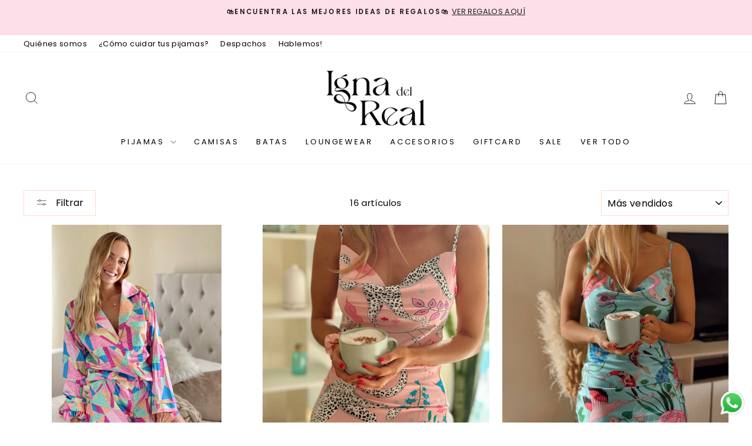

--- FILE ---
content_type: text/html; charset=utf-8
request_url: https://ignadelreal.cl/collections/talla-xl
body_size: 24387
content:
<!doctype html>
<html class="no-js" lang="es" dir="ltr">
<head>
  <meta charset="utf-8">
  <meta http-equiv="X-UA-Compatible" content="IE=edge,chrome=1">
  <meta name="viewport" content="width=device-width,initial-scale=1">
  <meta name="theme-color" content="#f4b4cc">
  <link rel="canonical" href="https://ignadelreal.cl/collections/talla-xl">
  <link rel="preconnect" href="https://cdn.shopify.com" crossorigin>
  <link rel="preconnect" href="https://fonts.shopifycdn.com" crossorigin>
  <link rel="dns-prefetch" href="https://productreviews.shopifycdn.com">
  <link rel="dns-prefetch" href="https://ajax.googleapis.com">
  <link rel="dns-prefetch" href="https://maps.googleapis.com">
  <link rel="dns-prefetch" href="https://maps.gstatic.com"><link rel="shortcut icon" href="//ignadelreal.cl/cdn/shop/files/Favicon04_32x32.png?v=1676656445" type="image/png" /><title>TALLA XL
&ndash; IgnadelReal
</title>
<meta property="og:site_name" content="IgnadelReal">
  <meta property="og:url" content="https://ignadelreal.cl/collections/talla-xl">
  <meta property="og:title" content="TALLA XL">
  <meta property="og:type" content="website">
  <meta property="og:description" content="Igna del Real | Pijamas para mujeres y ropa cómoda para estar en casa.
Envios a todo Chile. 
"><meta property="og:image" content="http://ignadelreal.cl/cdn/shop/files/Logo-Igna-rrss.jpg?v=1676655130">
    <meta property="og:image:secure_url" content="https://ignadelreal.cl/cdn/shop/files/Logo-Igna-rrss.jpg?v=1676655130">
    <meta property="og:image:width" content="1200">
    <meta property="og:image:height" content="628"><meta name="twitter:site" content="@">
  <meta name="twitter:card" content="summary_large_image">
  <meta name="twitter:title" content="TALLA XL">
  <meta name="twitter:description" content="Igna del Real | Pijamas para mujeres y ropa cómoda para estar en casa.
Envios a todo Chile. 
">
<style data-shopify>@font-face {
  font-family: Poppins;
  font-weight: 400;
  font-style: normal;
  font-display: swap;
  src: url("//ignadelreal.cl/cdn/fonts/poppins/poppins_n4.0ba78fa5af9b0e1a374041b3ceaadf0a43b41362.woff2") format("woff2"),
       url("//ignadelreal.cl/cdn/fonts/poppins/poppins_n4.214741a72ff2596839fc9760ee7a770386cf16ca.woff") format("woff");
}

  @font-face {
  font-family: Poppins;
  font-weight: 400;
  font-style: normal;
  font-display: swap;
  src: url("//ignadelreal.cl/cdn/fonts/poppins/poppins_n4.0ba78fa5af9b0e1a374041b3ceaadf0a43b41362.woff2") format("woff2"),
       url("//ignadelreal.cl/cdn/fonts/poppins/poppins_n4.214741a72ff2596839fc9760ee7a770386cf16ca.woff") format("woff");
}


  @font-face {
  font-family: Poppins;
  font-weight: 600;
  font-style: normal;
  font-display: swap;
  src: url("//ignadelreal.cl/cdn/fonts/poppins/poppins_n6.aa29d4918bc243723d56b59572e18228ed0786f6.woff2") format("woff2"),
       url("//ignadelreal.cl/cdn/fonts/poppins/poppins_n6.5f815d845fe073750885d5b7e619ee00e8111208.woff") format("woff");
}

  @font-face {
  font-family: Poppins;
  font-weight: 400;
  font-style: italic;
  font-display: swap;
  src: url("//ignadelreal.cl/cdn/fonts/poppins/poppins_i4.846ad1e22474f856bd6b81ba4585a60799a9f5d2.woff2") format("woff2"),
       url("//ignadelreal.cl/cdn/fonts/poppins/poppins_i4.56b43284e8b52fc64c1fd271f289a39e8477e9ec.woff") format("woff");
}

  @font-face {
  font-family: Poppins;
  font-weight: 600;
  font-style: italic;
  font-display: swap;
  src: url("//ignadelreal.cl/cdn/fonts/poppins/poppins_i6.bb8044d6203f492888d626dafda3c2999253e8e9.woff2") format("woff2"),
       url("//ignadelreal.cl/cdn/fonts/poppins/poppins_i6.e233dec1a61b1e7dead9f920159eda42280a02c3.woff") format("woff");
}

</style><link href="//ignadelreal.cl/cdn/shop/t/10/assets/theme.css?v=119913328904329789161700665505" rel="stylesheet" type="text/css" media="all" />
<style data-shopify>:root {
    --typeHeaderPrimary: Poppins;
    --typeHeaderFallback: sans-serif;
    --typeHeaderSize: 28px;
    --typeHeaderWeight: 400;
    --typeHeaderLineHeight: 1;
    --typeHeaderSpacing: 0.025em;

    --typeBasePrimary:Poppins;
    --typeBaseFallback:sans-serif;
    --typeBaseSize: 15px;
    --typeBaseWeight: 400;
    --typeBaseSpacing: 0.025em;
    --typeBaseLineHeight: 1.6;
    --typeBaselineHeightMinus01: 1.5;

    --typeCollectionTitle: 20px;

    --iconWeight: 2px;
    --iconLinecaps: miter;

    
        --buttonRadius: 0;
    

    --colorGridOverlayOpacity: 0.1;
    }

    .placeholder-content {
    background-image: linear-gradient(100deg, #ffffff 40%, #f7f7f7 63%, #ffffff 79%);
    }</style><script>
    document.documentElement.className = document.documentElement.className.replace('no-js', 'js');

    window.theme = window.theme || {};
    theme.routes = {
      home: "/",
      cart: "/cart.js",
      cartPage: "/cart",
      cartAdd: "/cart/add.js",
      cartChange: "/cart/change.js",
      search: "/search",
      predictiveSearch: "/search/suggest"
    };
    theme.strings = {
      soldOut: "Agotado",
      unavailable: "No disponible",
      inStockLabel: "En stock",
      oneStockLabel: "Queda sólo [count] producto",
      otherStockLabel: "Quedan sólo [count] productos",
      willNotShipUntil: "Será enviado después [date]",
      willBeInStockAfter: "Estará disponible después [date]",
      waitingForStock: "Inventario en el camino",
      savePrice: "",
      cartEmpty: "Su carrito actualmente está vacío.",
      cartTermsConfirmation: "Debe aceptar los términos y condiciones de venta para pagar",
      searchCollections: "Colecciones",
      searchPages: "Páginas",
      searchArticles: "Artículos",
      productFrom: "De ",
      maxQuantity: "Solo puedes tener [quantity] de [title] en tu carrito."
    };
    theme.settings = {
      cartType: "drawer",
      isCustomerTemplate: false,
      moneyFormat: "${{amount_no_decimals}}",
      saveType: "percent",
      productImageSize: "square",
      productImageCover: false,
      predictiveSearch: true,
      predictiveSearchType: null,
      predictiveSearchVendor: true,
      predictiveSearchPrice: true,
      quickView: true,
      themeName: 'Impulse',
      themeVersion: "7.4.0"
    };
  </script>

  <script>window.performance && window.performance.mark && window.performance.mark('shopify.content_for_header.start');</script><meta name="google-site-verification" content="UmqiY9gcPDR-_3eUqcJSzEkbXaNKk_GFZwCwUQOytVM">
<meta name="facebook-domain-verification" content="1l982r6p1mpd9irn1wj3c9ev1bwp9u">
<meta id="shopify-digital-wallet" name="shopify-digital-wallet" content="/59929788583/digital_wallets/dialog">
<link rel="alternate" type="application/atom+xml" title="Feed" href="/collections/talla-xl.atom" />
<link rel="alternate" type="application/json+oembed" href="https://ignadelreal.cl/collections/talla-xl.oembed">
<script async="async" src="/checkouts/internal/preloads.js?locale=es-CL"></script>
<script id="shopify-features" type="application/json">{"accessToken":"44fb7b44266e703832f8c76c58b7d767","betas":["rich-media-storefront-analytics"],"domain":"ignadelreal.cl","predictiveSearch":true,"shopId":59929788583,"locale":"es"}</script>
<script>var Shopify = Shopify || {};
Shopify.shop = "ignadelreal.myshopify.com";
Shopify.locale = "es";
Shopify.currency = {"active":"CLP","rate":"1.0"};
Shopify.country = "CL";
Shopify.theme = {"name":"Impulse MOR Studio 7.4.0","id":131632922791,"schema_name":"Impulse","schema_version":"7.4.0","theme_store_id":857,"role":"main"};
Shopify.theme.handle = "null";
Shopify.theme.style = {"id":null,"handle":null};
Shopify.cdnHost = "ignadelreal.cl/cdn";
Shopify.routes = Shopify.routes || {};
Shopify.routes.root = "/";</script>
<script type="module">!function(o){(o.Shopify=o.Shopify||{}).modules=!0}(window);</script>
<script>!function(o){function n(){var o=[];function n(){o.push(Array.prototype.slice.apply(arguments))}return n.q=o,n}var t=o.Shopify=o.Shopify||{};t.loadFeatures=n(),t.autoloadFeatures=n()}(window);</script>
<script id="shop-js-analytics" type="application/json">{"pageType":"collection"}</script>
<script defer="defer" async type="module" src="//ignadelreal.cl/cdn/shopifycloud/shop-js/modules/v2/client.init-shop-cart-sync_B5knhve2.es.esm.js"></script>
<script defer="defer" async type="module" src="//ignadelreal.cl/cdn/shopifycloud/shop-js/modules/v2/chunk.common_DUtBTchb.esm.js"></script>
<script type="module">
  await import("//ignadelreal.cl/cdn/shopifycloud/shop-js/modules/v2/client.init-shop-cart-sync_B5knhve2.es.esm.js");
await import("//ignadelreal.cl/cdn/shopifycloud/shop-js/modules/v2/chunk.common_DUtBTchb.esm.js");

  window.Shopify.SignInWithShop?.initShopCartSync?.({"fedCMEnabled":true,"windoidEnabled":true});

</script>
<script>(function() {
  var isLoaded = false;
  function asyncLoad() {
    if (isLoaded) return;
    isLoaded = true;
    var urls = ["\/\/backinstock.useamp.com\/widget\/55903_1767158246.js?category=bis\u0026v=6\u0026shop=ignadelreal.myshopify.com"];
    for (var i = 0; i < urls.length; i++) {
      var s = document.createElement('script');
      s.type = 'text/javascript';
      s.async = true;
      s.src = urls[i];
      var x = document.getElementsByTagName('script')[0];
      x.parentNode.insertBefore(s, x);
    }
  };
  if(window.attachEvent) {
    window.attachEvent('onload', asyncLoad);
  } else {
    window.addEventListener('load', asyncLoad, false);
  }
})();</script>
<script id="__st">var __st={"a":59929788583,"offset":-10800,"reqid":"13d0b8cd-34f0-46e1-b405-af238dc83621-1768438644","pageurl":"ignadelreal.cl\/collections\/talla-xl","u":"49b587b3f328","p":"collection","rtyp":"collection","rid":283012825255};</script>
<script>window.ShopifyPaypalV4VisibilityTracking = true;</script>
<script id="captcha-bootstrap">!function(){'use strict';const t='contact',e='account',n='new_comment',o=[[t,t],['blogs',n],['comments',n],[t,'customer']],c=[[e,'customer_login'],[e,'guest_login'],[e,'recover_customer_password'],[e,'create_customer']],r=t=>t.map((([t,e])=>`form[action*='/${t}']:not([data-nocaptcha='true']) input[name='form_type'][value='${e}']`)).join(','),a=t=>()=>t?[...document.querySelectorAll(t)].map((t=>t.form)):[];function s(){const t=[...o],e=r(t);return a(e)}const i='password',u='form_key',d=['recaptcha-v3-token','g-recaptcha-response','h-captcha-response',i],f=()=>{try{return window.sessionStorage}catch{return}},m='__shopify_v',_=t=>t.elements[u];function p(t,e,n=!1){try{const o=window.sessionStorage,c=JSON.parse(o.getItem(e)),{data:r}=function(t){const{data:e,action:n}=t;return t[m]||n?{data:e,action:n}:{data:t,action:n}}(c);for(const[e,n]of Object.entries(r))t.elements[e]&&(t.elements[e].value=n);n&&o.removeItem(e)}catch(o){console.error('form repopulation failed',{error:o})}}const l='form_type',E='cptcha';function T(t){t.dataset[E]=!0}const w=window,h=w.document,L='Shopify',v='ce_forms',y='captcha';let A=!1;((t,e)=>{const n=(g='f06e6c50-85a8-45c8-87d0-21a2b65856fe',I='https://cdn.shopify.com/shopifycloud/storefront-forms-hcaptcha/ce_storefront_forms_captcha_hcaptcha.v1.5.2.iife.js',D={infoText:'Protegido por hCaptcha',privacyText:'Privacidad',termsText:'Términos'},(t,e,n)=>{const o=w[L][v],c=o.bindForm;if(c)return c(t,g,e,D).then(n);var r;o.q.push([[t,g,e,D],n]),r=I,A||(h.body.append(Object.assign(h.createElement('script'),{id:'captcha-provider',async:!0,src:r})),A=!0)});var g,I,D;w[L]=w[L]||{},w[L][v]=w[L][v]||{},w[L][v].q=[],w[L][y]=w[L][y]||{},w[L][y].protect=function(t,e){n(t,void 0,e),T(t)},Object.freeze(w[L][y]),function(t,e,n,w,h,L){const[v,y,A,g]=function(t,e,n){const i=e?o:[],u=t?c:[],d=[...i,...u],f=r(d),m=r(i),_=r(d.filter((([t,e])=>n.includes(e))));return[a(f),a(m),a(_),s()]}(w,h,L),I=t=>{const e=t.target;return e instanceof HTMLFormElement?e:e&&e.form},D=t=>v().includes(t);t.addEventListener('submit',(t=>{const e=I(t);if(!e)return;const n=D(e)&&!e.dataset.hcaptchaBound&&!e.dataset.recaptchaBound,o=_(e),c=g().includes(e)&&(!o||!o.value);(n||c)&&t.preventDefault(),c&&!n&&(function(t){try{if(!f())return;!function(t){const e=f();if(!e)return;const n=_(t);if(!n)return;const o=n.value;o&&e.removeItem(o)}(t);const e=Array.from(Array(32),(()=>Math.random().toString(36)[2])).join('');!function(t,e){_(t)||t.append(Object.assign(document.createElement('input'),{type:'hidden',name:u})),t.elements[u].value=e}(t,e),function(t,e){const n=f();if(!n)return;const o=[...t.querySelectorAll(`input[type='${i}']`)].map((({name:t})=>t)),c=[...d,...o],r={};for(const[a,s]of new FormData(t).entries())c.includes(a)||(r[a]=s);n.setItem(e,JSON.stringify({[m]:1,action:t.action,data:r}))}(t,e)}catch(e){console.error('failed to persist form',e)}}(e),e.submit())}));const S=(t,e)=>{t&&!t.dataset[E]&&(n(t,e.some((e=>e===t))),T(t))};for(const o of['focusin','change'])t.addEventListener(o,(t=>{const e=I(t);D(e)&&S(e,y())}));const B=e.get('form_key'),M=e.get(l),P=B&&M;t.addEventListener('DOMContentLoaded',(()=>{const t=y();if(P)for(const e of t)e.elements[l].value===M&&p(e,B);[...new Set([...A(),...v().filter((t=>'true'===t.dataset.shopifyCaptcha))])].forEach((e=>S(e,t)))}))}(h,new URLSearchParams(w.location.search),n,t,e,['guest_login'])})(!0,!0)}();</script>
<script integrity="sha256-4kQ18oKyAcykRKYeNunJcIwy7WH5gtpwJnB7kiuLZ1E=" data-source-attribution="shopify.loadfeatures" defer="defer" src="//ignadelreal.cl/cdn/shopifycloud/storefront/assets/storefront/load_feature-a0a9edcb.js" crossorigin="anonymous"></script>
<script data-source-attribution="shopify.dynamic_checkout.dynamic.init">var Shopify=Shopify||{};Shopify.PaymentButton=Shopify.PaymentButton||{isStorefrontPortableWallets:!0,init:function(){window.Shopify.PaymentButton.init=function(){};var t=document.createElement("script");t.src="https://ignadelreal.cl/cdn/shopifycloud/portable-wallets/latest/portable-wallets.es.js",t.type="module",document.head.appendChild(t)}};
</script>
<script data-source-attribution="shopify.dynamic_checkout.buyer_consent">
  function portableWalletsHideBuyerConsent(e){var t=document.getElementById("shopify-buyer-consent"),n=document.getElementById("shopify-subscription-policy-button");t&&n&&(t.classList.add("hidden"),t.setAttribute("aria-hidden","true"),n.removeEventListener("click",e))}function portableWalletsShowBuyerConsent(e){var t=document.getElementById("shopify-buyer-consent"),n=document.getElementById("shopify-subscription-policy-button");t&&n&&(t.classList.remove("hidden"),t.removeAttribute("aria-hidden"),n.addEventListener("click",e))}window.Shopify?.PaymentButton&&(window.Shopify.PaymentButton.hideBuyerConsent=portableWalletsHideBuyerConsent,window.Shopify.PaymentButton.showBuyerConsent=portableWalletsShowBuyerConsent);
</script>
<script data-source-attribution="shopify.dynamic_checkout.cart.bootstrap">document.addEventListener("DOMContentLoaded",(function(){function t(){return document.querySelector("shopify-accelerated-checkout-cart, shopify-accelerated-checkout")}if(t())Shopify.PaymentButton.init();else{new MutationObserver((function(e,n){t()&&(Shopify.PaymentButton.init(),n.disconnect())})).observe(document.body,{childList:!0,subtree:!0})}}));
</script>

<script>window.performance && window.performance.mark && window.performance.mark('shopify.content_for_header.end');</script>

  <script src="//ignadelreal.cl/cdn/shop/t/10/assets/vendor-scripts-v11.js" defer="defer"></script><script src="//ignadelreal.cl/cdn/shop/t/10/assets/theme.js?v=66447858802808184731697544301" defer="defer"></script>
<!-- BEGIN app block: shopify://apps/frequently-bought/blocks/app-embed-block/b1a8cbea-c844-4842-9529-7c62dbab1b1f --><script>
    window.codeblackbelt = window.codeblackbelt || {};
    window.codeblackbelt.shop = window.codeblackbelt.shop || 'ignadelreal.myshopify.com';
    </script><script src="//cdn.codeblackbelt.com/widgets/frequently-bought-together/bootstrap.min.js?version=2026011421-0300" async></script>
 <!-- END app block --><!-- BEGIN app block: shopify://apps/klaviyo-email-marketing-sms/blocks/klaviyo-onsite-embed/2632fe16-c075-4321-a88b-50b567f42507 -->












  <script async src="https://static.klaviyo.com/onsite/js/SPa5Mg/klaviyo.js?company_id=SPa5Mg"></script>
  <script>!function(){if(!window.klaviyo){window._klOnsite=window._klOnsite||[];try{window.klaviyo=new Proxy({},{get:function(n,i){return"push"===i?function(){var n;(n=window._klOnsite).push.apply(n,arguments)}:function(){for(var n=arguments.length,o=new Array(n),w=0;w<n;w++)o[w]=arguments[w];var t="function"==typeof o[o.length-1]?o.pop():void 0,e=new Promise((function(n){window._klOnsite.push([i].concat(o,[function(i){t&&t(i),n(i)}]))}));return e}}})}catch(n){window.klaviyo=window.klaviyo||[],window.klaviyo.push=function(){var n;(n=window._klOnsite).push.apply(n,arguments)}}}}();</script>

  




  <script>
    window.klaviyoReviewsProductDesignMode = false
  </script>







<!-- END app block --><script src="https://cdn.shopify.com/extensions/019b6dda-9f81-7c8b-b5f5-7756ae4a26fb/dondy-whatsapp-chat-widget-85/assets/ChatBubble.js" type="text/javascript" defer="defer"></script>
<link href="https://cdn.shopify.com/extensions/019b6dda-9f81-7c8b-b5f5-7756ae4a26fb/dondy-whatsapp-chat-widget-85/assets/ChatBubble.css" rel="stylesheet" type="text/css" media="all">
<link href="https://monorail-edge.shopifysvc.com" rel="dns-prefetch">
<script>(function(){if ("sendBeacon" in navigator && "performance" in window) {try {var session_token_from_headers = performance.getEntriesByType('navigation')[0].serverTiming.find(x => x.name == '_s').description;} catch {var session_token_from_headers = undefined;}var session_cookie_matches = document.cookie.match(/_shopify_s=([^;]*)/);var session_token_from_cookie = session_cookie_matches && session_cookie_matches.length === 2 ? session_cookie_matches[1] : "";var session_token = session_token_from_headers || session_token_from_cookie || "";function handle_abandonment_event(e) {var entries = performance.getEntries().filter(function(entry) {return /monorail-edge.shopifysvc.com/.test(entry.name);});if (!window.abandonment_tracked && entries.length === 0) {window.abandonment_tracked = true;var currentMs = Date.now();var navigation_start = performance.timing.navigationStart;var payload = {shop_id: 59929788583,url: window.location.href,navigation_start,duration: currentMs - navigation_start,session_token,page_type: "collection"};window.navigator.sendBeacon("https://monorail-edge.shopifysvc.com/v1/produce", JSON.stringify({schema_id: "online_store_buyer_site_abandonment/1.1",payload: payload,metadata: {event_created_at_ms: currentMs,event_sent_at_ms: currentMs}}));}}window.addEventListener('pagehide', handle_abandonment_event);}}());</script>
<script id="web-pixels-manager-setup">(function e(e,d,r,n,o){if(void 0===o&&(o={}),!Boolean(null===(a=null===(i=window.Shopify)||void 0===i?void 0:i.analytics)||void 0===a?void 0:a.replayQueue)){var i,a;window.Shopify=window.Shopify||{};var t=window.Shopify;t.analytics=t.analytics||{};var s=t.analytics;s.replayQueue=[],s.publish=function(e,d,r){return s.replayQueue.push([e,d,r]),!0};try{self.performance.mark("wpm:start")}catch(e){}var l=function(){var e={modern:/Edge?\/(1{2}[4-9]|1[2-9]\d|[2-9]\d{2}|\d{4,})\.\d+(\.\d+|)|Firefox\/(1{2}[4-9]|1[2-9]\d|[2-9]\d{2}|\d{4,})\.\d+(\.\d+|)|Chrom(ium|e)\/(9{2}|\d{3,})\.\d+(\.\d+|)|(Maci|X1{2}).+ Version\/(15\.\d+|(1[6-9]|[2-9]\d|\d{3,})\.\d+)([,.]\d+|)( \(\w+\)|)( Mobile\/\w+|) Safari\/|Chrome.+OPR\/(9{2}|\d{3,})\.\d+\.\d+|(CPU[ +]OS|iPhone[ +]OS|CPU[ +]iPhone|CPU IPhone OS|CPU iPad OS)[ +]+(15[._]\d+|(1[6-9]|[2-9]\d|\d{3,})[._]\d+)([._]\d+|)|Android:?[ /-](13[3-9]|1[4-9]\d|[2-9]\d{2}|\d{4,})(\.\d+|)(\.\d+|)|Android.+Firefox\/(13[5-9]|1[4-9]\d|[2-9]\d{2}|\d{4,})\.\d+(\.\d+|)|Android.+Chrom(ium|e)\/(13[3-9]|1[4-9]\d|[2-9]\d{2}|\d{4,})\.\d+(\.\d+|)|SamsungBrowser\/([2-9]\d|\d{3,})\.\d+/,legacy:/Edge?\/(1[6-9]|[2-9]\d|\d{3,})\.\d+(\.\d+|)|Firefox\/(5[4-9]|[6-9]\d|\d{3,})\.\d+(\.\d+|)|Chrom(ium|e)\/(5[1-9]|[6-9]\d|\d{3,})\.\d+(\.\d+|)([\d.]+$|.*Safari\/(?![\d.]+ Edge\/[\d.]+$))|(Maci|X1{2}).+ Version\/(10\.\d+|(1[1-9]|[2-9]\d|\d{3,})\.\d+)([,.]\d+|)( \(\w+\)|)( Mobile\/\w+|) Safari\/|Chrome.+OPR\/(3[89]|[4-9]\d|\d{3,})\.\d+\.\d+|(CPU[ +]OS|iPhone[ +]OS|CPU[ +]iPhone|CPU IPhone OS|CPU iPad OS)[ +]+(10[._]\d+|(1[1-9]|[2-9]\d|\d{3,})[._]\d+)([._]\d+|)|Android:?[ /-](13[3-9]|1[4-9]\d|[2-9]\d{2}|\d{4,})(\.\d+|)(\.\d+|)|Mobile Safari.+OPR\/([89]\d|\d{3,})\.\d+\.\d+|Android.+Firefox\/(13[5-9]|1[4-9]\d|[2-9]\d{2}|\d{4,})\.\d+(\.\d+|)|Android.+Chrom(ium|e)\/(13[3-9]|1[4-9]\d|[2-9]\d{2}|\d{4,})\.\d+(\.\d+|)|Android.+(UC? ?Browser|UCWEB|U3)[ /]?(15\.([5-9]|\d{2,})|(1[6-9]|[2-9]\d|\d{3,})\.\d+)\.\d+|SamsungBrowser\/(5\.\d+|([6-9]|\d{2,})\.\d+)|Android.+MQ{2}Browser\/(14(\.(9|\d{2,})|)|(1[5-9]|[2-9]\d|\d{3,})(\.\d+|))(\.\d+|)|K[Aa][Ii]OS\/(3\.\d+|([4-9]|\d{2,})\.\d+)(\.\d+|)/},d=e.modern,r=e.legacy,n=navigator.userAgent;return n.match(d)?"modern":n.match(r)?"legacy":"unknown"}(),u="modern"===l?"modern":"legacy",c=(null!=n?n:{modern:"",legacy:""})[u],f=function(e){return[e.baseUrl,"/wpm","/b",e.hashVersion,"modern"===e.buildTarget?"m":"l",".js"].join("")}({baseUrl:d,hashVersion:r,buildTarget:u}),m=function(e){var d=e.version,r=e.bundleTarget,n=e.surface,o=e.pageUrl,i=e.monorailEndpoint;return{emit:function(e){var a=e.status,t=e.errorMsg,s=(new Date).getTime(),l=JSON.stringify({metadata:{event_sent_at_ms:s},events:[{schema_id:"web_pixels_manager_load/3.1",payload:{version:d,bundle_target:r,page_url:o,status:a,surface:n,error_msg:t},metadata:{event_created_at_ms:s}}]});if(!i)return console&&console.warn&&console.warn("[Web Pixels Manager] No Monorail endpoint provided, skipping logging."),!1;try{return self.navigator.sendBeacon.bind(self.navigator)(i,l)}catch(e){}var u=new XMLHttpRequest;try{return u.open("POST",i,!0),u.setRequestHeader("Content-Type","text/plain"),u.send(l),!0}catch(e){return console&&console.warn&&console.warn("[Web Pixels Manager] Got an unhandled error while logging to Monorail."),!1}}}}({version:r,bundleTarget:l,surface:e.surface,pageUrl:self.location.href,monorailEndpoint:e.monorailEndpoint});try{o.browserTarget=l,function(e){var d=e.src,r=e.async,n=void 0===r||r,o=e.onload,i=e.onerror,a=e.sri,t=e.scriptDataAttributes,s=void 0===t?{}:t,l=document.createElement("script"),u=document.querySelector("head"),c=document.querySelector("body");if(l.async=n,l.src=d,a&&(l.integrity=a,l.crossOrigin="anonymous"),s)for(var f in s)if(Object.prototype.hasOwnProperty.call(s,f))try{l.dataset[f]=s[f]}catch(e){}if(o&&l.addEventListener("load",o),i&&l.addEventListener("error",i),u)u.appendChild(l);else{if(!c)throw new Error("Did not find a head or body element to append the script");c.appendChild(l)}}({src:f,async:!0,onload:function(){if(!function(){var e,d;return Boolean(null===(d=null===(e=window.Shopify)||void 0===e?void 0:e.analytics)||void 0===d?void 0:d.initialized)}()){var d=window.webPixelsManager.init(e)||void 0;if(d){var r=window.Shopify.analytics;r.replayQueue.forEach((function(e){var r=e[0],n=e[1],o=e[2];d.publishCustomEvent(r,n,o)})),r.replayQueue=[],r.publish=d.publishCustomEvent,r.visitor=d.visitor,r.initialized=!0}}},onerror:function(){return m.emit({status:"failed",errorMsg:"".concat(f," has failed to load")})},sri:function(e){var d=/^sha384-[A-Za-z0-9+/=]+$/;return"string"==typeof e&&d.test(e)}(c)?c:"",scriptDataAttributes:o}),m.emit({status:"loading"})}catch(e){m.emit({status:"failed",errorMsg:(null==e?void 0:e.message)||"Unknown error"})}}})({shopId: 59929788583,storefrontBaseUrl: "https://ignadelreal.cl",extensionsBaseUrl: "https://extensions.shopifycdn.com/cdn/shopifycloud/web-pixels-manager",monorailEndpoint: "https://monorail-edge.shopifysvc.com/unstable/produce_batch",surface: "storefront-renderer",enabledBetaFlags: ["2dca8a86","a0d5f9d2"],webPixelsConfigList: [{"id":"1811153063","configuration":"{\"accountID\":\"SPa5Mg\",\"webPixelConfig\":\"eyJlbmFibGVBZGRlZFRvQ2FydEV2ZW50cyI6IHRydWV9\"}","eventPayloadVersion":"v1","runtimeContext":"STRICT","scriptVersion":"524f6c1ee37bacdca7657a665bdca589","type":"APP","apiClientId":123074,"privacyPurposes":["ANALYTICS","MARKETING"],"dataSharingAdjustments":{"protectedCustomerApprovalScopes":["read_customer_address","read_customer_email","read_customer_name","read_customer_personal_data","read_customer_phone"]}},{"id":"801636519","configuration":"{\"teamID\": \"4651\"}","eventPayloadVersion":"v1","runtimeContext":"STRICT","scriptVersion":"122ffa832cabf977ef3368a6d0754011","type":"APP","apiClientId":4754013,"privacyPurposes":["ANALYTICS","MARKETING","SALE_OF_DATA"],"dataSharingAdjustments":{"protectedCustomerApprovalScopes":[]}},{"id":"622821543","configuration":"{\"config\":\"{\\\"pixel_id\\\":\\\"G-KQ8SLCZHBK\\\",\\\"target_country\\\":\\\"CL\\\",\\\"gtag_events\\\":[{\\\"type\\\":\\\"begin_checkout\\\",\\\"action_label\\\":\\\"G-KQ8SLCZHBK\\\"},{\\\"type\\\":\\\"search\\\",\\\"action_label\\\":\\\"G-KQ8SLCZHBK\\\"},{\\\"type\\\":\\\"view_item\\\",\\\"action_label\\\":[\\\"G-KQ8SLCZHBK\\\",\\\"MC-HRXZC0JZ4J\\\"]},{\\\"type\\\":\\\"purchase\\\",\\\"action_label\\\":[\\\"G-KQ8SLCZHBK\\\",\\\"MC-HRXZC0JZ4J\\\"]},{\\\"type\\\":\\\"page_view\\\",\\\"action_label\\\":[\\\"G-KQ8SLCZHBK\\\",\\\"MC-HRXZC0JZ4J\\\"]},{\\\"type\\\":\\\"add_payment_info\\\",\\\"action_label\\\":\\\"G-KQ8SLCZHBK\\\"},{\\\"type\\\":\\\"add_to_cart\\\",\\\"action_label\\\":\\\"G-KQ8SLCZHBK\\\"}],\\\"enable_monitoring_mode\\\":false}\"}","eventPayloadVersion":"v1","runtimeContext":"OPEN","scriptVersion":"b2a88bafab3e21179ed38636efcd8a93","type":"APP","apiClientId":1780363,"privacyPurposes":[],"dataSharingAdjustments":{"protectedCustomerApprovalScopes":["read_customer_address","read_customer_email","read_customer_name","read_customer_personal_data","read_customer_phone"]}},{"id":"212172967","configuration":"{\"pixel_id\":\"1296891514486332\",\"pixel_type\":\"facebook_pixel\",\"metaapp_system_user_token\":\"-\"}","eventPayloadVersion":"v1","runtimeContext":"OPEN","scriptVersion":"ca16bc87fe92b6042fbaa3acc2fbdaa6","type":"APP","apiClientId":2329312,"privacyPurposes":["ANALYTICS","MARKETING","SALE_OF_DATA"],"dataSharingAdjustments":{"protectedCustomerApprovalScopes":["read_customer_address","read_customer_email","read_customer_name","read_customer_personal_data","read_customer_phone"]}},{"id":"shopify-app-pixel","configuration":"{}","eventPayloadVersion":"v1","runtimeContext":"STRICT","scriptVersion":"0450","apiClientId":"shopify-pixel","type":"APP","privacyPurposes":["ANALYTICS","MARKETING"]},{"id":"shopify-custom-pixel","eventPayloadVersion":"v1","runtimeContext":"LAX","scriptVersion":"0450","apiClientId":"shopify-pixel","type":"CUSTOM","privacyPurposes":["ANALYTICS","MARKETING"]}],isMerchantRequest: false,initData: {"shop":{"name":"IgnadelReal","paymentSettings":{"currencyCode":"CLP"},"myshopifyDomain":"ignadelreal.myshopify.com","countryCode":"CL","storefrontUrl":"https:\/\/ignadelreal.cl"},"customer":null,"cart":null,"checkout":null,"productVariants":[],"purchasingCompany":null},},"https://ignadelreal.cl/cdn","7cecd0b6w90c54c6cpe92089d5m57a67346",{"modern":"","legacy":""},{"shopId":"59929788583","storefrontBaseUrl":"https:\/\/ignadelreal.cl","extensionBaseUrl":"https:\/\/extensions.shopifycdn.com\/cdn\/shopifycloud\/web-pixels-manager","surface":"storefront-renderer","enabledBetaFlags":"[\"2dca8a86\", \"a0d5f9d2\"]","isMerchantRequest":"false","hashVersion":"7cecd0b6w90c54c6cpe92089d5m57a67346","publish":"custom","events":"[[\"page_viewed\",{}],[\"collection_viewed\",{\"collection\":{\"id\":\"283012825255\",\"title\":\"TALLA XL\",\"productVariants\":[{\"price\":{\"amount\":49900.0,\"currencyCode\":\"CLP\"},\"product\":{\"title\":\"Pijama Euge Animal Print\",\"vendor\":\"IGNA DEL REAL\",\"id\":\"7756377981095\",\"untranslatedTitle\":\"Pijama Euge Animal Print\",\"url\":\"\/products\/pijama-euge-animal-print\",\"type\":\"PIJAMA\"},\"id\":\"46592230195367\",\"image\":{\"src\":\"\/\/ignadelreal.cl\/cdn\/shop\/files\/image00043.jpg?v=1700086205\"},\"sku\":\"021LCEUGE-XS\",\"title\":\"XS\",\"untranslatedTitle\":\"XS\"},{\"price\":{\"amount\":33900.0,\"currencyCode\":\"CLP\"},\"product\":{\"title\":\"Camisa Rosa Leopardos Blanco y Negro\",\"vendor\":\"IgnadelReal\",\"id\":\"8349841522855\",\"untranslatedTitle\":\"Camisa Rosa Leopardos Blanco y Negro\",\"url\":\"\/products\/camisa-rosa-leopardos-blancos\",\"type\":\"CAMISAS\"},\"id\":\"46036981514407\",\"image\":{\"src\":\"\/\/ignadelreal.cl\/cdn\/shop\/files\/7..jpg?v=1726253359\"},\"sku\":\"042PINKDRESS-S\",\"title\":\"S\",\"untranslatedTitle\":\"S\"},{\"price\":{\"amount\":33900.0,\"currencyCode\":\"CLP\"},\"product\":{\"title\":\"Camisa Aqua Flamenco\",\"vendor\":\"IgnadelReal\",\"id\":\"8349839589543\",\"untranslatedTitle\":\"Camisa Aqua Flamenco\",\"url\":\"\/products\/camisa-flamenco-aqua\",\"type\":\"CAMISAS\"},\"id\":\"46036977483943\",\"image\":{\"src\":\"\/\/ignadelreal.cl\/cdn\/shop\/files\/2..jpg?v=1726253132\"},\"sku\":\"041AQUADRESS-S\",\"title\":\"S\",\"untranslatedTitle\":\"S\"},{\"price\":{\"amount\":33900.0,\"currencyCode\":\"CLP\"},\"product\":{\"title\":\"Camisa Leopardos Entretenidos\",\"vendor\":\"IgnadelReal\",\"id\":\"8349834313895\",\"untranslatedTitle\":\"Camisa Leopardos Entretenidos\",\"url\":\"\/products\/camisa-leopardos-coloridos\",\"type\":\"CAMISAS\"},\"id\":\"46036949762215\",\"image\":{\"src\":\"\/\/ignadelreal.cl\/cdn\/shop\/files\/2_839ff6f1-76f2-445c-a1be-b38fb05facca.jpg?v=1726253249\"},\"sku\":\"040DRESSRED-S\",\"title\":\"S\",\"untranslatedTitle\":\"S\"},{\"price\":{\"amount\":29900.0,\"currencyCode\":\"CLP\"},\"product\":{\"title\":\"Solo Pantalón en Satén\",\"vendor\":\"IGNA DEL REAL\",\"id\":\"7756375163047\",\"untranslatedTitle\":\"Solo Pantalón en Satén\",\"url\":\"\/products\/pantalon-euge\",\"type\":\"PIJAMA\"},\"id\":\"46592227803303\",\"image\":{\"src\":\"\/\/ignadelreal.cl\/cdn\/shop\/files\/FullSizeRender_9835545f-80a4-4996-ab71-319b358be06c.heic?v=1701447946\"},\"sku\":\"020PANT-XS\",\"title\":\"XS\",\"untranslatedTitle\":\"XS\"},{\"price\":{\"amount\":44900.0,\"currencyCode\":\"CLP\"},\"product\":{\"title\":\"Velvet Total Black\",\"vendor\":\"IGNA DEL REAL\",\"id\":\"7679218745511\",\"untranslatedTitle\":\"Velvet Total Black\",\"url\":\"\/products\/velvet-total-black\",\"type\":\"PIJAMA\"},\"id\":\"43376746889383\",\"image\":{\"src\":\"\/\/ignadelreal.cl\/cdn\/shop\/files\/0L2A3640.jpg?v=1688060516\"},\"sku\":\"015LLVELVETBLACK-S\",\"title\":\"S\",\"untranslatedTitle\":\"S\"},{\"price\":{\"amount\":44900.0,\"currencyCode\":\"CLP\"},\"product\":{\"title\":\"Cotton Pink Escocés\",\"vendor\":\"IgnadelReal\",\"id\":\"8555981668519\",\"untranslatedTitle\":\"Cotton Pink Escocés\",\"url\":\"\/products\/cotton-pink-escoces-copia\",\"type\":\"PIJAMA\"},\"id\":\"46908353446055\",\"image\":{\"src\":\"\/\/ignadelreal.cl\/cdn\/shop\/files\/image00024_aef63922-b290-4f84-a521-4f2194cbbe0d.jpg?v=1753117868\"},\"sku\":\"051LLWINTPINK-S\",\"title\":\"S\",\"untranslatedTitle\":\"S\"},{\"price\":{\"amount\":40900.0,\"currencyCode\":\"CLP\"},\"product\":{\"title\":\"Velvet Princess Sleepwear\",\"vendor\":\"IgnadelReal\",\"id\":\"7679971885223\",\"untranslatedTitle\":\"Velvet Princess Sleepwear\",\"url\":\"\/products\/velvet-princess-sleepwear\",\"type\":\"PIJAMA\"},\"id\":\"43380775354535\",\"image\":{\"src\":\"\/\/ignadelreal.cl\/cdn\/shop\/files\/0L2A3452.jpg?v=1688505236\"},\"sku\":\"014LLVELVETGREEN-S\",\"title\":\"S\",\"untranslatedTitle\":\"S\"},{\"price\":{\"amount\":40900.0,\"currencyCode\":\"CLP\"},\"product\":{\"title\":\"Velvet Total Black Short\",\"vendor\":\"IgnadelReal\",\"id\":\"7679585550503\",\"untranslatedTitle\":\"Velvet Total Black Short\",\"url\":\"\/products\/velvet-total-black-short\",\"type\":\"PIJAMA\"},\"id\":\"43378606211239\",\"image\":{\"src\":\"\/\/ignadelreal.cl\/cdn\/shop\/files\/B1B6058A-A1C6-4DD6-B196-9906D191C6D7.jpg?v=1707082611\"},\"sku\":\"016LCVELVETBLACK-S\",\"title\":\"S\",\"untranslatedTitle\":\"S\"},{\"price\":{\"amount\":40900.0,\"currencyCode\":\"CLP\"},\"product\":{\"title\":\"Velvet Gold Short\",\"vendor\":\"IgnadelReal\",\"id\":\"7679971295399\",\"untranslatedTitle\":\"Velvet Gold Short\",\"url\":\"\/products\/velvet-gold-short\",\"type\":\"PIJAMA\"},\"id\":\"43380774174887\",\"image\":{\"src\":\"\/\/ignadelreal.cl\/cdn\/shop\/files\/0L2A3691.jpg?v=1688504299\"},\"sku\":\"017LCVELVETKHAKI-S\",\"title\":\"S\",\"untranslatedTitle\":\"S\"},{\"price\":{\"amount\":39900.0,\"currencyCode\":\"CLP\"},\"product\":{\"title\":\"Pijama Corto Plumas Rosa\",\"vendor\":\"IGNA DEL REAL\",\"id\":\"7756382109863\",\"untranslatedTitle\":\"Pijama Corto Plumas Rosa\",\"url\":\"\/products\/pijama-corto-plumas-rosa\",\"type\":\"PIJAMA\"},\"id\":\"43601324507303\",\"image\":{\"src\":\"\/\/ignadelreal.cl\/cdn\/shop\/files\/image00035.jpg?v=1700088218\"},\"sku\":\"023LCPINKP-S\",\"title\":\"S\",\"untranslatedTitle\":\"S\"},{\"price\":{\"amount\":49900.0,\"currencyCode\":\"CLP\"},\"product\":{\"title\":\"Pijama Largo Plumas Novia\",\"vendor\":\"IGNA DEL REAL\",\"id\":\"7756411142311\",\"untranslatedTitle\":\"Pijama Largo Plumas Novia\",\"url\":\"\/products\/pijama-largo-plumas-novia\",\"type\":\"PIJAMA\"},\"id\":\"43601381720231\",\"image\":{\"src\":\"\/\/ignadelreal.cl\/cdn\/shop\/files\/image00002.jpg?v=1700090433\"},\"sku\":\"028LLWHITEP-S\",\"title\":\"S\",\"untranslatedTitle\":\"S\"},{\"price\":{\"amount\":49900.0,\"currencyCode\":\"CLP\"},\"product\":{\"title\":\"Pijama Bambú Summer Print\",\"vendor\":\"IGNA DEL REAL\",\"id\":\"8649782755495\",\"untranslatedTitle\":\"Pijama Bambú Summer Print\",\"url\":\"\/products\/pijama-bambu-summer-print\",\"type\":\"PIJAMA\"},\"id\":\"47357101637799\",\"image\":{\"src\":\"\/\/ignadelreal.cl\/cdn\/shop\/files\/IMG_4651.jpg?v=1766674923\"},\"sku\":\"T2CCPRINT-S\",\"title\":\"S\",\"untranslatedTitle\":\"S\"},{\"price\":{\"amount\":39900.0,\"currencyCode\":\"CLP\"},\"product\":{\"title\":\"Pijama Corto Plumas Cielo\",\"vendor\":\"IGNA DEL REAL\",\"id\":\"7756403015847\",\"untranslatedTitle\":\"Pijama Corto Plumas Cielo\",\"url\":\"\/products\/pijama-corto-plumas-cielo\",\"type\":\"PIJAMA\"},\"id\":\"43601358520487\",\"image\":{\"src\":\"\/\/ignadelreal.cl\/cdn\/shop\/files\/0L2A3586.jpg?v=1700088967\"},\"sku\":\"024LCBLUEP-S\",\"title\":\"S\",\"untranslatedTitle\":\"S\"},{\"price\":{\"amount\":39900.0,\"currencyCode\":\"CLP\"},\"product\":{\"title\":\"Pijama Corto Plumas Novia\",\"vendor\":\"IGNA DEL REAL\",\"id\":\"7756409110695\",\"untranslatedTitle\":\"Pijama Corto Plumas Novia\",\"url\":\"\/products\/pijama-corto-plumas-novia\",\"type\":\"PIJAMA\"},\"id\":\"43601367957671\",\"image\":{\"src\":\"\/\/ignadelreal.cl\/cdn\/shop\/files\/0L2A3525.jpg?v=1700089256\"},\"sku\":\"025LCWHITEP-S\",\"title\":\"S\",\"untranslatedTitle\":\"S\"},{\"price\":{\"amount\":49900.0,\"currencyCode\":\"CLP\"},\"product\":{\"title\":\"Pijama Bambú Escocés\",\"vendor\":\"IGNA DEL REAL\",\"id\":\"8649788358823\",\"untranslatedTitle\":\"Pijama Bambú Escocés\",\"url\":\"\/products\/pijama-bambu-escoces\",\"type\":\"PIJAMA\"},\"id\":\"47357144236199\",\"image\":{\"src\":\"\/\/ignadelreal.cl\/cdn\/shop\/files\/IMG_4815_5adddaf5-3259-4b29-a115-e396ae94f1c1.jpg?v=1766674898\"},\"sku\":\"T1CCESCO-S\",\"title\":\"S\",\"untranslatedTitle\":\"S\"}]}}]]"});</script><script>
  window.ShopifyAnalytics = window.ShopifyAnalytics || {};
  window.ShopifyAnalytics.meta = window.ShopifyAnalytics.meta || {};
  window.ShopifyAnalytics.meta.currency = 'CLP';
  var meta = {"products":[{"id":7756377981095,"gid":"gid:\/\/shopify\/Product\/7756377981095","vendor":"IGNA DEL REAL","type":"PIJAMA","handle":"pijama-euge-animal-print","variants":[{"id":46592230195367,"price":4990000,"name":"Pijama Euge Animal Print - XS","public_title":"XS","sku":"021LCEUGE-XS"},{"id":43601291608231,"price":4990000,"name":"Pijama Euge Animal Print - S","public_title":"S","sku":"021LCEUGE-S"},{"id":43601291640999,"price":4990000,"name":"Pijama Euge Animal Print - M","public_title":"M","sku":"021LCEUGE-M"},{"id":43601291673767,"price":4990000,"name":"Pijama Euge Animal Print - L","public_title":"L","sku":"021LCEUGE-L"},{"id":43601291706535,"price":4990000,"name":"Pijama Euge Animal Print - XL","public_title":"XL","sku":"021LCEUGE-XL"}],"remote":false},{"id":8349841522855,"gid":"gid:\/\/shopify\/Product\/8349841522855","vendor":"IgnadelReal","type":"CAMISAS","handle":"camisa-rosa-leopardos-blancos","variants":[{"id":46036981514407,"price":3390000,"name":"Camisa Rosa Leopardos Blanco y Negro - S","public_title":"S","sku":"042PINKDRESS-S"},{"id":46036981547175,"price":3390000,"name":"Camisa Rosa Leopardos Blanco y Negro - M","public_title":"M","sku":"042PINKDRESS-M"},{"id":46036981579943,"price":3390000,"name":"Camisa Rosa Leopardos Blanco y Negro - L","public_title":"L","sku":"042PINKDRESS-L"},{"id":46592197296295,"price":3390000,"name":"Camisa Rosa Leopardos Blanco y Negro - XL","public_title":"XL","sku":"042PINKDRESS-XL"}],"remote":false},{"id":8349839589543,"gid":"gid:\/\/shopify\/Product\/8349839589543","vendor":"IgnadelReal","type":"CAMISAS","handle":"camisa-flamenco-aqua","variants":[{"id":46036977483943,"price":3390000,"name":"Camisa Aqua Flamenco - S","public_title":"S","sku":"041AQUADRESS-S"},{"id":46036977516711,"price":3390000,"name":"Camisa Aqua Flamenco - M","public_title":"M","sku":"041AQUADRESS-M"},{"id":46036977549479,"price":3390000,"name":"Camisa Aqua Flamenco - L","public_title":"L","sku":"041AQUADRESS-L"},{"id":46592199000231,"price":3390000,"name":"Camisa Aqua Flamenco - XL","public_title":"XL","sku":"041AQUADRESS-XL"}],"remote":false},{"id":8349834313895,"gid":"gid:\/\/shopify\/Product\/8349834313895","vendor":"IgnadelReal","type":"CAMISAS","handle":"camisa-leopardos-coloridos","variants":[{"id":46036949762215,"price":3390000,"name":"Camisa Leopardos Entretenidos - S","public_title":"S","sku":"040DRESSRED-S"},{"id":46036949794983,"price":3390000,"name":"Camisa Leopardos Entretenidos - M","public_title":"M","sku":"040DRESSRED-M"},{"id":46036949827751,"price":3390000,"name":"Camisa Leopardos Entretenidos - L","public_title":"L","sku":"040DRESSRED-L"},{"id":46592191594663,"price":3390000,"name":"Camisa Leopardos Entretenidos - XL","public_title":"XL","sku":"040DRESSRED-XL"}],"remote":false},{"id":7756375163047,"gid":"gid:\/\/shopify\/Product\/7756375163047","vendor":"IGNA DEL REAL","type":"PIJAMA","handle":"pantalon-euge","variants":[{"id":46592227803303,"price":2990000,"name":"Solo Pantalón en Satén - XS","public_title":"XS","sku":"020PANT-XS"},{"id":43601272668327,"price":2990000,"name":"Solo Pantalón en Satén - S","public_title":"S","sku":"020PANT-S"},{"id":43601272701095,"price":2990000,"name":"Solo Pantalón en Satén - M","public_title":"M","sku":"020PANT-M"},{"id":43601272733863,"price":2990000,"name":"Solo Pantalón en Satén - L","public_title":"L","sku":"020PANT-L"},{"id":43601272766631,"price":2990000,"name":"Solo Pantalón en Satén - XL","public_title":"XL","sku":"020PANT-XL"}],"remote":false},{"id":7679218745511,"gid":"gid:\/\/shopify\/Product\/7679218745511","vendor":"IGNA DEL REAL","type":"PIJAMA","handle":"velvet-total-black","variants":[{"id":43376746889383,"price":4490000,"name":"Velvet Total Black - S","public_title":"S","sku":"015LLVELVETBLACK-S"},{"id":43376746922151,"price":4490000,"name":"Velvet Total Black - M","public_title":"M","sku":"015LLVELVETBLACK-M"},{"id":43376746954919,"price":4490000,"name":"Velvet Total Black - L","public_title":"L","sku":"015LLVELVETBLACK-L"},{"id":43376783327399,"price":4490000,"name":"Velvet Total Black - XL","public_title":"XL","sku":"015LLVELVETBLACK-XL"}],"remote":false},{"id":8555981668519,"gid":"gid:\/\/shopify\/Product\/8555981668519","vendor":"IgnadelReal","type":"PIJAMA","handle":"cotton-pink-escoces-copia","variants":[{"id":46908353446055,"price":4490000,"name":"Cotton Pink Escocés - S","public_title":"S","sku":"051LLWINTPINK-S"},{"id":46908353478823,"price":4490000,"name":"Cotton Pink Escocés - M","public_title":"M","sku":"051LLWINTPINK-M"},{"id":46908353511591,"price":4490000,"name":"Cotton Pink Escocés - L","public_title":"L","sku":"051LLWINTPINK-L"},{"id":46908353544359,"price":4490000,"name":"Cotton Pink Escocés - XL","public_title":"XL","sku":"051LLWINTPINK-XL"}],"remote":false},{"id":7679971885223,"gid":"gid:\/\/shopify\/Product\/7679971885223","vendor":"IgnadelReal","type":"PIJAMA","handle":"velvet-princess-sleepwear","variants":[{"id":43380775354535,"price":4090000,"name":"Velvet Princess Sleepwear - S","public_title":"S","sku":"014LLVELVETGREEN-S"},{"id":43380775387303,"price":4090000,"name":"Velvet Princess Sleepwear - M","public_title":"M","sku":"014LLVELVETGREEN-M"},{"id":43380775420071,"price":4090000,"name":"Velvet Princess Sleepwear - L","public_title":"L","sku":"014LLVELVETGREEN-L"},{"id":43380775452839,"price":4090000,"name":"Velvet Princess Sleepwear - XL","public_title":"XL","sku":"014LLVELVETGREEN-XL"}],"remote":false},{"id":7679585550503,"gid":"gid:\/\/shopify\/Product\/7679585550503","vendor":"IgnadelReal","type":"PIJAMA","handle":"velvet-total-black-short","variants":[{"id":43378606211239,"price":4090000,"name":"Velvet Total Black Short - S","public_title":"S","sku":"016LCVELVETBLACK-S"},{"id":43378606244007,"price":4090000,"name":"Velvet Total Black Short - M","public_title":"M","sku":"016LCVELVETBLACK-M"},{"id":43378606276775,"price":4090000,"name":"Velvet Total Black Short - L","public_title":"L","sku":"016LCVELVETBLACK-L"},{"id":43378606309543,"price":4090000,"name":"Velvet Total Black Short - XL","public_title":"XL","sku":"016LCVELVETBLACK-XL"}],"remote":false},{"id":7679971295399,"gid":"gid:\/\/shopify\/Product\/7679971295399","vendor":"IgnadelReal","type":"PIJAMA","handle":"velvet-gold-short","variants":[{"id":43380774174887,"price":4090000,"name":"Velvet Gold Short - S","public_title":"S","sku":"017LCVELVETKHAKI-S"},{"id":43380774207655,"price":4090000,"name":"Velvet Gold Short - M","public_title":"M","sku":"017LCVELVETKHAKI-M"},{"id":43380774240423,"price":4090000,"name":"Velvet Gold Short - L","public_title":"L","sku":"017LCVELVETKHAKI-L"},{"id":43380774273191,"price":4090000,"name":"Velvet Gold Short - XL","public_title":"XL","sku":"017LCVELVETKHAKI-XL"}],"remote":false},{"id":7756382109863,"gid":"gid:\/\/shopify\/Product\/7756382109863","vendor":"IGNA DEL REAL","type":"PIJAMA","handle":"pijama-corto-plumas-rosa","variants":[{"id":43601324507303,"price":3990000,"name":"Pijama Corto Plumas Rosa - S","public_title":"S","sku":"023LCPINKP-S"},{"id":43601324540071,"price":3990000,"name":"Pijama Corto Plumas Rosa - M","public_title":"M","sku":"023LCPINKP-M"},{"id":43601324572839,"price":3990000,"name":"Pijama Corto Plumas Rosa - L","public_title":"L","sku":"023LCPINKP-L"},{"id":43601324605607,"price":3990000,"name":"Pijama Corto Plumas Rosa - XL","public_title":"XL","sku":"023LCPINKP-XL"}],"remote":false},{"id":7756411142311,"gid":"gid:\/\/shopify\/Product\/7756411142311","vendor":"IGNA DEL REAL","type":"PIJAMA","handle":"pijama-largo-plumas-novia","variants":[{"id":43601381720231,"price":4990000,"name":"Pijama Largo Plumas Novia - S","public_title":"S","sku":"028LLWHITEP-S"},{"id":43601381752999,"price":4990000,"name":"Pijama Largo Plumas Novia - M","public_title":"M","sku":"028LLWHITEP-M"},{"id":43601381785767,"price":4990000,"name":"Pijama Largo Plumas Novia - L","public_title":"L","sku":"028LLWHITEP-L"},{"id":43601381818535,"price":4990000,"name":"Pijama Largo Plumas Novia - XL","public_title":"XL","sku":"028LLWHITEP-XL"}],"remote":false},{"id":8649782755495,"gid":"gid:\/\/shopify\/Product\/8649782755495","vendor":"IGNA DEL REAL","type":"PIJAMA","handle":"pijama-bambu-summer-print","variants":[{"id":47357101637799,"price":4990000,"name":"Pijama Bambú Summer Print - S","public_title":"S","sku":"T2CCPRINT-S"},{"id":47357101670567,"price":4990000,"name":"Pijama Bambú Summer Print - M","public_title":"M","sku":"T2CCPRINT-M"},{"id":47357101703335,"price":4990000,"name":"Pijama Bambú Summer Print - L","public_title":"L","sku":"T2CCPRINT-L"},{"id":47357101736103,"price":4990000,"name":"Pijama Bambú Summer Print - XL","public_title":"XL","sku":"T2CCPRINT-XL"}],"remote":false},{"id":7756403015847,"gid":"gid:\/\/shopify\/Product\/7756403015847","vendor":"IGNA DEL REAL","type":"PIJAMA","handle":"pijama-corto-plumas-cielo","variants":[{"id":43601358520487,"price":3990000,"name":"Pijama Corto Plumas Cielo - S","public_title":"S","sku":"024LCBLUEP-S"},{"id":43601358553255,"price":3990000,"name":"Pijama Corto Plumas Cielo - M","public_title":"M","sku":"024LCBLUEP-M"},{"id":43601358586023,"price":3990000,"name":"Pijama Corto Plumas Cielo - L","public_title":"L","sku":"024LCBLUEP-L"},{"id":43601358618791,"price":3990000,"name":"Pijama Corto Plumas Cielo - XL","public_title":"XL","sku":"024LCBLUEP-XL"}],"remote":false},{"id":7756409110695,"gid":"gid:\/\/shopify\/Product\/7756409110695","vendor":"IGNA DEL REAL","type":"PIJAMA","handle":"pijama-corto-plumas-novia","variants":[{"id":43601367957671,"price":3990000,"name":"Pijama Corto Plumas Novia - S","public_title":"S","sku":"025LCWHITEP-S"},{"id":43601367990439,"price":3990000,"name":"Pijama Corto Plumas Novia - M","public_title":"M","sku":"025LCWHITEP-M"},{"id":43601368023207,"price":3990000,"name":"Pijama Corto Plumas Novia - L","public_title":"L","sku":"025LCWHITEP-L"},{"id":43601368055975,"price":3990000,"name":"Pijama Corto Plumas Novia - XL","public_title":"XL","sku":"025LCWHITEP-XL"}],"remote":false},{"id":8649788358823,"gid":"gid:\/\/shopify\/Product\/8649788358823","vendor":"IGNA DEL REAL","type":"PIJAMA","handle":"pijama-bambu-escoces","variants":[{"id":47357144236199,"price":4990000,"name":"Pijama Bambú Escocés - S","public_title":"S","sku":"T1CCESCO-S"},{"id":47357144268967,"price":4990000,"name":"Pijama Bambú Escocés - M","public_title":"M","sku":"T1CCESCO-M"},{"id":47357144301735,"price":4990000,"name":"Pijama Bambú Escocés - L","public_title":"L","sku":"T1CCESCO-L"},{"id":47357144334503,"price":4990000,"name":"Pijama Bambú Escocés - XL","public_title":"XL","sku":"T1CCESCO-XL"}],"remote":false}],"page":{"pageType":"collection","resourceType":"collection","resourceId":283012825255,"requestId":"13d0b8cd-34f0-46e1-b405-af238dc83621-1768438644"}};
  for (var attr in meta) {
    window.ShopifyAnalytics.meta[attr] = meta[attr];
  }
</script>
<script class="analytics">
  (function () {
    var customDocumentWrite = function(content) {
      var jquery = null;

      if (window.jQuery) {
        jquery = window.jQuery;
      } else if (window.Checkout && window.Checkout.$) {
        jquery = window.Checkout.$;
      }

      if (jquery) {
        jquery('body').append(content);
      }
    };

    var hasLoggedConversion = function(token) {
      if (token) {
        return document.cookie.indexOf('loggedConversion=' + token) !== -1;
      }
      return false;
    }

    var setCookieIfConversion = function(token) {
      if (token) {
        var twoMonthsFromNow = new Date(Date.now());
        twoMonthsFromNow.setMonth(twoMonthsFromNow.getMonth() + 2);

        document.cookie = 'loggedConversion=' + token + '; expires=' + twoMonthsFromNow;
      }
    }

    var trekkie = window.ShopifyAnalytics.lib = window.trekkie = window.trekkie || [];
    if (trekkie.integrations) {
      return;
    }
    trekkie.methods = [
      'identify',
      'page',
      'ready',
      'track',
      'trackForm',
      'trackLink'
    ];
    trekkie.factory = function(method) {
      return function() {
        var args = Array.prototype.slice.call(arguments);
        args.unshift(method);
        trekkie.push(args);
        return trekkie;
      };
    };
    for (var i = 0; i < trekkie.methods.length; i++) {
      var key = trekkie.methods[i];
      trekkie[key] = trekkie.factory(key);
    }
    trekkie.load = function(config) {
      trekkie.config = config || {};
      trekkie.config.initialDocumentCookie = document.cookie;
      var first = document.getElementsByTagName('script')[0];
      var script = document.createElement('script');
      script.type = 'text/javascript';
      script.onerror = function(e) {
        var scriptFallback = document.createElement('script');
        scriptFallback.type = 'text/javascript';
        scriptFallback.onerror = function(error) {
                var Monorail = {
      produce: function produce(monorailDomain, schemaId, payload) {
        var currentMs = new Date().getTime();
        var event = {
          schema_id: schemaId,
          payload: payload,
          metadata: {
            event_created_at_ms: currentMs,
            event_sent_at_ms: currentMs
          }
        };
        return Monorail.sendRequest("https://" + monorailDomain + "/v1/produce", JSON.stringify(event));
      },
      sendRequest: function sendRequest(endpointUrl, payload) {
        // Try the sendBeacon API
        if (window && window.navigator && typeof window.navigator.sendBeacon === 'function' && typeof window.Blob === 'function' && !Monorail.isIos12()) {
          var blobData = new window.Blob([payload], {
            type: 'text/plain'
          });

          if (window.navigator.sendBeacon(endpointUrl, blobData)) {
            return true;
          } // sendBeacon was not successful

        } // XHR beacon

        var xhr = new XMLHttpRequest();

        try {
          xhr.open('POST', endpointUrl);
          xhr.setRequestHeader('Content-Type', 'text/plain');
          xhr.send(payload);
        } catch (e) {
          console.log(e);
        }

        return false;
      },
      isIos12: function isIos12() {
        return window.navigator.userAgent.lastIndexOf('iPhone; CPU iPhone OS 12_') !== -1 || window.navigator.userAgent.lastIndexOf('iPad; CPU OS 12_') !== -1;
      }
    };
    Monorail.produce('monorail-edge.shopifysvc.com',
      'trekkie_storefront_load_errors/1.1',
      {shop_id: 59929788583,
      theme_id: 131632922791,
      app_name: "storefront",
      context_url: window.location.href,
      source_url: "//ignadelreal.cl/cdn/s/trekkie.storefront.55c6279c31a6628627b2ba1c5ff367020da294e2.min.js"});

        };
        scriptFallback.async = true;
        scriptFallback.src = '//ignadelreal.cl/cdn/s/trekkie.storefront.55c6279c31a6628627b2ba1c5ff367020da294e2.min.js';
        first.parentNode.insertBefore(scriptFallback, first);
      };
      script.async = true;
      script.src = '//ignadelreal.cl/cdn/s/trekkie.storefront.55c6279c31a6628627b2ba1c5ff367020da294e2.min.js';
      first.parentNode.insertBefore(script, first);
    };
    trekkie.load(
      {"Trekkie":{"appName":"storefront","development":false,"defaultAttributes":{"shopId":59929788583,"isMerchantRequest":null,"themeId":131632922791,"themeCityHash":"13780977505112434126","contentLanguage":"es","currency":"CLP","eventMetadataId":"70edd2b3-c925-41d2-93f8-bd01d6b59523"},"isServerSideCookieWritingEnabled":true,"monorailRegion":"shop_domain","enabledBetaFlags":["65f19447"]},"Session Attribution":{},"S2S":{"facebookCapiEnabled":true,"source":"trekkie-storefront-renderer","apiClientId":580111}}
    );

    var loaded = false;
    trekkie.ready(function() {
      if (loaded) return;
      loaded = true;

      window.ShopifyAnalytics.lib = window.trekkie;

      var originalDocumentWrite = document.write;
      document.write = customDocumentWrite;
      try { window.ShopifyAnalytics.merchantGoogleAnalytics.call(this); } catch(error) {};
      document.write = originalDocumentWrite;

      window.ShopifyAnalytics.lib.page(null,{"pageType":"collection","resourceType":"collection","resourceId":283012825255,"requestId":"13d0b8cd-34f0-46e1-b405-af238dc83621-1768438644","shopifyEmitted":true});

      var match = window.location.pathname.match(/checkouts\/(.+)\/(thank_you|post_purchase)/)
      var token = match? match[1]: undefined;
      if (!hasLoggedConversion(token)) {
        setCookieIfConversion(token);
        window.ShopifyAnalytics.lib.track("Viewed Product Category",{"currency":"CLP","category":"Collection: talla-xl","collectionName":"talla-xl","collectionId":283012825255,"nonInteraction":true},undefined,undefined,{"shopifyEmitted":true});
      }
    });


        var eventsListenerScript = document.createElement('script');
        eventsListenerScript.async = true;
        eventsListenerScript.src = "//ignadelreal.cl/cdn/shopifycloud/storefront/assets/shop_events_listener-3da45d37.js";
        document.getElementsByTagName('head')[0].appendChild(eventsListenerScript);

})();</script>
  <script>
  if (!window.ga || (window.ga && typeof window.ga !== 'function')) {
    window.ga = function ga() {
      (window.ga.q = window.ga.q || []).push(arguments);
      if (window.Shopify && window.Shopify.analytics && typeof window.Shopify.analytics.publish === 'function') {
        window.Shopify.analytics.publish("ga_stub_called", {}, {sendTo: "google_osp_migration"});
      }
      console.error("Shopify's Google Analytics stub called with:", Array.from(arguments), "\nSee https://help.shopify.com/manual/promoting-marketing/pixels/pixel-migration#google for more information.");
    };
    if (window.Shopify && window.Shopify.analytics && typeof window.Shopify.analytics.publish === 'function') {
      window.Shopify.analytics.publish("ga_stub_initialized", {}, {sendTo: "google_osp_migration"});
    }
  }
</script>
<script
  defer
  src="https://ignadelreal.cl/cdn/shopifycloud/perf-kit/shopify-perf-kit-3.0.3.min.js"
  data-application="storefront-renderer"
  data-shop-id="59929788583"
  data-render-region="gcp-us-central1"
  data-page-type="collection"
  data-theme-instance-id="131632922791"
  data-theme-name="Impulse"
  data-theme-version="7.4.0"
  data-monorail-region="shop_domain"
  data-resource-timing-sampling-rate="10"
  data-shs="true"
  data-shs-beacon="true"
  data-shs-export-with-fetch="true"
  data-shs-logs-sample-rate="1"
  data-shs-beacon-endpoint="https://ignadelreal.cl/api/collect"
></script>
</head>

<body class="template-collection" data-center-text="true" data-button_style="square" data-type_header_capitalize="false" data-type_headers_align_text="true" data-type_product_capitalize="true" data-swatch_style="round" >

  <a class="in-page-link visually-hidden skip-link" href="#MainContent">Ir directamente al contenido</a>

  <div id="PageContainer" class="page-container">
    <div class="transition-body"><!-- BEGIN sections: header-group -->
<div id="shopify-section-sections--15939615916199__announcement" class="shopify-section shopify-section-group-header-group"><style></style>
  <div class="announcement-bar">
    <div class="page-width">
      <div class="slideshow-wrapper">
        <button type="button" class="visually-hidden slideshow__pause" data-id="sections--15939615916199__announcement" aria-live="polite">
          <span class="slideshow__pause-stop">
            <svg aria-hidden="true" focusable="false" role="presentation" class="icon icon-pause" viewBox="0 0 10 13"><path d="M0 0h3v13H0zm7 0h3v13H7z" fill-rule="evenodd"/></svg>
            <span class="icon__fallback-text">diapositivas pausa</span>
          </span>
          <span class="slideshow__pause-play">
            <svg aria-hidden="true" focusable="false" role="presentation" class="icon icon-play" viewBox="18.24 17.35 24.52 28.3"><path fill="#323232" d="M22.1 19.151v25.5l20.4-13.489-20.4-12.011z"/></svg>
            <span class="icon__fallback-text">Juego de diapositivas</span>
          </span>
        </button>

        <div
          id="AnnouncementSlider"
          class="announcement-slider"
          data-compact="true"
          data-block-count="3"><div
                id="AnnouncementSlide-announcement-1"
                class="announcement-slider__slide"
                data-index="0"
                
              ><a class="announcement-link" href="/collections/accesorios"><span class="announcement-text">🛍️ENCUENTRA LAS MEJORES IDEAS DE REGALOS🛍️</span><span class="announcement-link-text">VER REGALOS AQUÍ</span></a></div><div
                id="AnnouncementSlide-announcement-0"
                class="announcement-slider__slide"
                data-index="1"
                
              ><a class="announcement-link" href="/collections/all"><span class="announcement-text">😱😱😱 ENVÍO GRATIS!!!🔥🔥🔥 POR COMPRAS A PARTIR DE $85.000🛍️🛍️🛍️</span><span class="announcement-link-text">A TODO CHILE!!!</span></a></div><div
                id="AnnouncementSlide-ca5e18e7-1d53-45e7-b7a8-e27cc0056051"
                class="announcement-slider__slide"
                data-index="2"
                
              ><span class="announcement-text">⚡️Despachos EXPRESS!!! para algunas comunas⚡️(tarifa indicada en check out)</span><span class="announcement-link-text">La Reina, Las Condes, Lo Barnechea, Macul, Ñuñoa, Peñalolen, Providencia, Santiago, Vitacura</span></div></div>
      </div>
    </div>
  </div>




</div><div id="shopify-section-sections--15939615916199__header" class="shopify-section shopify-section-group-header-group">

<div id="NavDrawer" class="drawer drawer--left">
  <div class="drawer__contents">
    <div class="drawer__fixed-header">
      <div class="drawer__header appear-animation appear-delay-1">
        <div class="h2 drawer__title"></div>
        <div class="drawer__close">
          <button type="button" class="drawer__close-button js-drawer-close">
            <svg aria-hidden="true" focusable="false" role="presentation" class="icon icon-close" viewBox="0 0 64 64"><title>icon-X</title><path d="m19 17.61 27.12 27.13m0-27.12L19 44.74"/></svg>
            <span class="icon__fallback-text">Cerrar menú</span>
          </button>
        </div>
      </div>
    </div>
    <div class="drawer__scrollable">
      <ul class="mobile-nav" role="navigation" aria-label="Primary"><li class="mobile-nav__item appear-animation appear-delay-2"><div class="mobile-nav__has-sublist"><a href="/collections/pijamas"
                    class="mobile-nav__link mobile-nav__link--top-level"
                    id="Label-collections-pijamas1"
                    >
                    Pijamas
                  </a>
                  <div class="mobile-nav__toggle">
                    <button type="button"
                      aria-controls="Linklist-collections-pijamas1" aria-open="true"
                      aria-labelledby="Label-collections-pijamas1"
                      class="collapsible-trigger collapsible--auto-height is-open"><span class="collapsible-trigger__icon collapsible-trigger__icon--open" role="presentation">
  <svg aria-hidden="true" focusable="false" role="presentation" class="icon icon--wide icon-chevron-down" viewBox="0 0 28 16"><path d="m1.57 1.59 12.76 12.77L27.1 1.59" stroke-width="2" stroke="#000" fill="none"/></svg>
</span>
</button>
                  </div></div><div id="Linklist-collections-pijamas1"
                class="mobile-nav__sublist collapsible-content collapsible-content--all is-open"
                style="height: auto;">
                <div class="collapsible-content__inner">
                  <ul class="mobile-nav__sublist"><li class="mobile-nav__item">
                        <div class="mobile-nav__child-item"><a href="/collections/pijamas"
                              class="mobile-nav__link"
                              id="Sublabel-collections-pijamas1"
                              >
                              Tipo
                            </a><button type="button"
                              aria-controls="Sublinklist-collections-pijamas1-collections-pijamas1"
                              aria-labelledby="Sublabel-collections-pijamas1"
                              class="collapsible-trigger"><span class="collapsible-trigger__icon collapsible-trigger__icon--circle collapsible-trigger__icon--open" role="presentation">
  <svg aria-hidden="true" focusable="false" role="presentation" class="icon icon--wide icon-chevron-down" viewBox="0 0 28 16"><path d="m1.57 1.59 12.76 12.77L27.1 1.59" stroke-width="2" stroke="#000" fill="none"/></svg>
</span>
</button></div><div
                            id="Sublinklist-collections-pijamas1-collections-pijamas1"
                            aria-labelledby="Sublabel-collections-pijamas1"
                            class="mobile-nav__sublist collapsible-content collapsible-content--all"
                            >
                            <div class="collapsible-content__inner">
                              <ul class="mobile-nav__grandchildlist"><li class="mobile-nav__item">
                                    <a href="/collections/pijama-corto" class="mobile-nav__link">
                                      Cortos
                                    </a>
                                  </li><li class="mobile-nav__item">
                                    <a href="/collections/pijama-largo" class="mobile-nav__link">
                                      Largos
                                    </a>
                                  </li><li class="mobile-nav__item">
                                    <a href="/collections/camisas" class="mobile-nav__link">
                                      Camisas
                                    </a>
                                  </li><li class="mobile-nav__item">
                                    <a href="/collections/pijamas" class="mobile-nav__link">
                                      Ver Todo
                                    </a>
                                  </li></ul>
                            </div>
                          </div></li><li class="mobile-nav__item">
                        <div class="mobile-nav__child-item"><button type="button"
                            aria-controls="Sublinklist-collections-pijamas1-2" aria-open="true"
                            class="mobile-nav__link--button collapsible-trigger is-open">
                              <span class="mobile-nav__faux-link">Tallas</span><span class="collapsible-trigger__icon collapsible-trigger__icon--circle collapsible-trigger__icon--open" role="presentation">
  <svg aria-hidden="true" focusable="false" role="presentation" class="icon icon--wide icon-chevron-down" viewBox="0 0 28 16"><path d="m1.57 1.59 12.76 12.77L27.1 1.59" stroke-width="2" stroke="#000" fill="none"/></svg>
</span>
</button></div><div
                            id="Sublinklist-collections-pijamas1-2"
                            aria-labelledby="Sublabel-2"
                            class="mobile-nav__sublist collapsible-content collapsible-content--all is-open"
                            style="height: auto;">
                            <div class="collapsible-content__inner">
                              <ul class="mobile-nav__grandchildlist"><li class="mobile-nav__item">
                                    <a href="/collections/talla-xs" class="mobile-nav__link">
                                      XS
                                    </a>
                                  </li><li class="mobile-nav__item">
                                    <a href="/collections/talla-s" class="mobile-nav__link">
                                      S
                                    </a>
                                  </li><li class="mobile-nav__item">
                                    <a href="/collections/talla-m" class="mobile-nav__link">
                                      M
                                    </a>
                                  </li><li class="mobile-nav__item">
                                    <a href="/collections/talla-l" class="mobile-nav__link">
                                      L
                                    </a>
                                  </li><li class="mobile-nav__item">
                                    <a href="/collections/talla-xl" class="mobile-nav__link" data-active="true">
                                      XL
                                    </a>
                                  </li><li class="mobile-nav__item">
                                    <a href="/collections/talla-unica" class="mobile-nav__link">
                                      Talla Única
                                    </a>
                                  </li></ul>
                            </div>
                          </div></li><li class="mobile-nav__item">
                        <div class="mobile-nav__child-item"><a href="/collections/accesorios"
                              class="mobile-nav__link"
                              id="Sublabel-collections-accesorios3"
                              >
                              Accesorios
                            </a><button type="button"
                              aria-controls="Sublinklist-collections-pijamas1-collections-accesorios3"
                              aria-labelledby="Sublabel-collections-accesorios3"
                              class="collapsible-trigger"><span class="collapsible-trigger__icon collapsible-trigger__icon--circle collapsible-trigger__icon--open" role="presentation">
  <svg aria-hidden="true" focusable="false" role="presentation" class="icon icon--wide icon-chevron-down" viewBox="0 0 28 16"><path d="m1.57 1.59 12.76 12.77L27.1 1.59" stroke-width="2" stroke="#000" fill="none"/></svg>
</span>
</button></div><div
                            id="Sublinklist-collections-pijamas1-collections-accesorios3"
                            aria-labelledby="Sublabel-collections-accesorios3"
                            class="mobile-nav__sublist collapsible-content collapsible-content--all"
                            >
                            <div class="collapsible-content__inner">
                              <ul class="mobile-nav__grandchildlist"><li class="mobile-nav__item">
                                    <a href="/collections/antifaces" class="mobile-nav__link">
                                      Antifaces
                                    </a>
                                  </li><li class="mobile-nav__item">
                                    <a href="/collections/bolsos" class="mobile-nav__link">
                                      Bolsos
                                    </a>
                                  </li><li class="mobile-nav__item">
                                    <a href="/collections/slippers" class="mobile-nav__link">
                                      Slippers
                                    </a>
                                  </li><li class="mobile-nav__item">
                                    <a href="/collections/accesorios" class="mobile-nav__link">
                                      Ver Todo
                                    </a>
                                  </li></ul>
                            </div>
                          </div></li></ul>
                </div>
              </div></li><li class="mobile-nav__item appear-animation appear-delay-3"><a href="/collections/camisas" class="mobile-nav__link mobile-nav__link--top-level">Camisas</a></li><li class="mobile-nav__item appear-animation appear-delay-4"><a href="/collections/batas" class="mobile-nav__link mobile-nav__link--top-level">Batas</a></li><li class="mobile-nav__item appear-animation appear-delay-5"><a href="/collections/loungewear" class="mobile-nav__link mobile-nav__link--top-level">Loungewear</a></li><li class="mobile-nav__item appear-animation appear-delay-6"><a href="/collections/accesorios" class="mobile-nav__link mobile-nav__link--top-level">Accesorios</a></li><li class="mobile-nav__item appear-animation appear-delay-7"><a href="/collections/giftcard" class="mobile-nav__link mobile-nav__link--top-level">GiftCard</a></li><li class="mobile-nav__item appear-animation appear-delay-8"><a href="/collections/sale" class="mobile-nav__link mobile-nav__link--top-level">Sale</a></li><li class="mobile-nav__item appear-animation appear-delay-9"><a href="/collections/nuestros-productos" class="mobile-nav__link mobile-nav__link--top-level">Ver Todo</a></li><li class="mobile-nav__item mobile-nav__item--secondary">
            <div class="grid"><div class="grid__item one-half appear-animation appear-delay-10 medium-up--hide">
                    <a href="/pages/quienes-somos-2" class="mobile-nav__link">Quiénes somos</a>
                  </div><div class="grid__item one-half appear-animation appear-delay-11 medium-up--hide">
                    <a href="/pages/como-cuidar-tus-prendas" class="mobile-nav__link">¿Cómo cuidar tus pijamas?</a>
                  </div><div class="grid__item one-half appear-animation appear-delay-12 medium-up--hide">
                    <a href="/pages/despachos" class="mobile-nav__link">Despachos</a>
                  </div><div class="grid__item one-half appear-animation appear-delay-13 medium-up--hide">
                    <a href="/pages/contact" class="mobile-nav__link">Hablemos!</a>
                  </div><div class="grid__item one-half appear-animation appear-delay-14">
                  <a href="/account" class="mobile-nav__link">Ingresar
</a>
                </div></div>
          </li></ul><ul class="mobile-nav__social appear-animation appear-delay-15"><li class="mobile-nav__social-item">
            <a target="_blank" rel="noopener" href="https://www.instagram.com/ignadelreal/" title="IgnadelReal en Instagram">
              <svg aria-hidden="true" focusable="false" role="presentation" class="icon icon-instagram" viewBox="0 0 32 32"><title>instagram</title><path fill="#444" d="M16 3.094c4.206 0 4.7.019 6.363.094 1.538.069 2.369.325 2.925.544.738.287 1.262.625 1.813 1.175s.894 1.075 1.175 1.813c.212.556.475 1.387.544 2.925.075 1.662.094 2.156.094 6.363s-.019 4.7-.094 6.363c-.069 1.538-.325 2.369-.544 2.925-.288.738-.625 1.262-1.175 1.813s-1.075.894-1.813 1.175c-.556.212-1.387.475-2.925.544-1.663.075-2.156.094-6.363.094s-4.7-.019-6.363-.094c-1.537-.069-2.369-.325-2.925-.544-.737-.288-1.263-.625-1.813-1.175s-.894-1.075-1.175-1.813c-.212-.556-.475-1.387-.544-2.925-.075-1.663-.094-2.156-.094-6.363s.019-4.7.094-6.363c.069-1.537.325-2.369.544-2.925.287-.737.625-1.263 1.175-1.813s1.075-.894 1.813-1.175c.556-.212 1.388-.475 2.925-.544 1.662-.081 2.156-.094 6.363-.094zm0-2.838c-4.275 0-4.813.019-6.494.094-1.675.075-2.819.344-3.819.731-1.037.4-1.913.944-2.788 1.819S1.486 4.656 1.08 5.688c-.387 1-.656 2.144-.731 3.825-.075 1.675-.094 2.213-.094 6.488s.019 4.813.094 6.494c.075 1.675.344 2.819.731 3.825.4 1.038.944 1.913 1.819 2.788s1.756 1.413 2.788 1.819c1 .387 2.144.656 3.825.731s2.213.094 6.494.094 4.813-.019 6.494-.094c1.675-.075 2.819-.344 3.825-.731 1.038-.4 1.913-.944 2.788-1.819s1.413-1.756 1.819-2.788c.387-1 .656-2.144.731-3.825s.094-2.212.094-6.494-.019-4.813-.094-6.494c-.075-1.675-.344-2.819-.731-3.825-.4-1.038-.944-1.913-1.819-2.788s-1.756-1.413-2.788-1.819c-1-.387-2.144-.656-3.825-.731C20.812.275 20.275.256 16 .256z"/><path fill="#444" d="M16 7.912a8.088 8.088 0 0 0 0 16.175c4.463 0 8.087-3.625 8.087-8.088s-3.625-8.088-8.088-8.088zm0 13.338a5.25 5.25 0 1 1 0-10.5 5.25 5.25 0 1 1 0 10.5zM26.294 7.594a1.887 1.887 0 1 1-3.774.002 1.887 1.887 0 0 1 3.774-.003z"/></svg>
              <span class="icon__fallback-text">Instagram</span>
            </a>
          </li></ul>
    </div>
  </div>
</div>
<div id="CartDrawer" class="drawer drawer--right">
    <form id="CartDrawerForm" action="/cart" method="post" novalidate class="drawer__contents" data-location="cart-drawer">
      <div class="drawer__fixed-header">
        <div class="drawer__header appear-animation appear-delay-1">
          <div class="h2 drawer__title">Carrito de compra</div>
          <div class="drawer__close">
            <button type="button" class="drawer__close-button js-drawer-close">
              <svg aria-hidden="true" focusable="false" role="presentation" class="icon icon-close" viewBox="0 0 64 64"><title>icon-X</title><path d="m19 17.61 27.12 27.13m0-27.12L19 44.74"/></svg>
              <span class="icon__fallback-text">Cerrar carrito</span>
            </button>
          </div>
        </div>
      </div>

      <div class="drawer__inner">
        <div class="drawer__scrollable">
          <div data-products class="appear-animation appear-delay-2"></div>

          
        </div>

        <div class="drawer__footer appear-animation appear-delay-4">
          <div data-discounts>
            
          </div>

          <div class="cart__item-sub cart__item-row">
            <div class="ajaxcart__subtotal">Subtotal</div>
            <div data-subtotal>$0</div>
          </div>

          <div class="cart__item-row text-center">
            <small>
              Los códigos de descuento y los costos de envío se añaden durante el pago.<br />
            </small>
          </div>

          
            <div class="cart__item-row cart__terms">
              <input type="checkbox" id="CartTermsDrawer" class="cart__terms-checkbox">
              <label for="CartTermsDrawer">
                
                  Acepto los <a href='/pages/terminos-y-condiciones' target='_blank'>términos y condiciones</a>
                
              </label>
            </div>
          

          <div class="cart__checkout-wrapper">
            <button type="submit" name="checkout" data-terms-required="true" class="btn cart__checkout">
              Finalizar pedido
            </button>

            
          </div>
        </div>
      </div>

      <div class="drawer__cart-empty appear-animation appear-delay-2">
        <div class="drawer__scrollable">
          Su carrito actualmente está vacío.
        </div>
      </div>
    </form>
  </div><style>
  .site-nav__link,
  .site-nav__dropdown-link:not(.site-nav__dropdown-link--top-level) {
    font-size: 13px;
  }
  
    .site-nav__link, .mobile-nav__link--top-level {
      text-transform: uppercase;
      letter-spacing: 0.2em;
    }
    .mobile-nav__link--top-level {
      font-size: 1.1em;
    }
  

  

  
.site-header {
      box-shadow: 0 0 1px rgba(0,0,0,0.2);
    }

    .toolbar + .header-sticky-wrapper .site-header {
      border-top: 0;
    }</style>

<div data-section-id="sections--15939615916199__header" data-section-type="header"><div class="toolbar small--hide">
  <div class="page-width">
    <div class="toolbar__content"><div class="toolbar__item toolbar__item--menu">
          <ul class="inline-list toolbar__menu"><li>
              <a href="/pages/quienes-somos-2">Quiénes somos</a>
            </li><li>
              <a href="/pages/como-cuidar-tus-prendas">¿Cómo cuidar tus pijamas?</a>
            </li><li>
              <a href="/pages/despachos">Despachos</a>
            </li><li>
              <a href="/pages/contact">Hablemos!</a>
            </li></ul>
        </div></div>

  </div>
</div>
<div class="header-sticky-wrapper">
    <div id="HeaderWrapper" class="header-wrapper"><header
        id="SiteHeader"
        class="site-header"
        data-sticky="false"
        data-overlay="false">
        <div class="page-width">
          <div
            class="header-layout header-layout--center"
            data-logo-align="center"><div class="header-item header-item--left header-item--navigation"><div class="site-nav small--hide">
                      <a href="/search" class="site-nav__link site-nav__link--icon js-search-header">
                        <svg aria-hidden="true" focusable="false" role="presentation" class="icon icon-search" viewBox="0 0 64 64"><title>icon-search</title><path d="M47.16 28.58A18.58 18.58 0 1 1 28.58 10a18.58 18.58 0 0 1 18.58 18.58ZM54 54 41.94 42"/></svg>
                        <span class="icon__fallback-text">Buscar</span>
                      </a>
                    </div><div class="site-nav medium-up--hide">
                  <button
                    type="button"
                    class="site-nav__link site-nav__link--icon js-drawer-open-nav"
                    aria-controls="NavDrawer">
                    <svg aria-hidden="true" focusable="false" role="presentation" class="icon icon-hamburger" viewBox="0 0 64 64"><title>icon-hamburger</title><path d="M7 15h51M7 32h43M7 49h51"/></svg>
                    <span class="icon__fallback-text">Navegación</span>
                  </button>
                </div>
              </div><div class="header-item header-item--logo"><style data-shopify>.header-item--logo,
    .header-layout--left-center .header-item--logo,
    .header-layout--left-center .header-item--icons {
      -webkit-box-flex: 0 1 130px;
      -ms-flex: 0 1 130px;
      flex: 0 1 130px;
    }

    @media only screen and (min-width: 769px) {
      .header-item--logo,
      .header-layout--left-center .header-item--logo,
      .header-layout--left-center .header-item--icons {
        -webkit-box-flex: 0 0 180px;
        -ms-flex: 0 0 180px;
        flex: 0 0 180px;
      }
    }

    .site-header__logo a {
      width: 130px;
    }
    .is-light .site-header__logo .logo--inverted {
      width: 130px;
    }
    @media only screen and (min-width: 769px) {
      .site-header__logo a {
        width: 180px;
      }

      .is-light .site-header__logo .logo--inverted {
        width: 180px;
      }
    }</style><div class="h1 site-header__logo" itemscope itemtype="http://schema.org/Organization" >
      <a
        href="/"
        itemprop="url"
        class="site-header__logo-link"
        style="padding-top: 52.333333333333336%">

        





<image-element data-aos="image-fade-in" data-aos-offset="150">


  
    
    <img src="//ignadelreal.cl/cdn/shop/files/Logo-Igna-Home_ff5431fd-2034-4bc5-9741-3cf0b35a4488.png?v=1676656791&amp;width=360" alt="" srcset="//ignadelreal.cl/cdn/shop/files/Logo-Igna-Home_ff5431fd-2034-4bc5-9741-3cf0b35a4488.png?v=1676656791&amp;width=180 180w, //ignadelreal.cl/cdn/shop/files/Logo-Igna-Home_ff5431fd-2034-4bc5-9741-3cf0b35a4488.png?v=1676656791&amp;width=360 360w" width="180" height="94.2" loading="eager" class="small--hide image-element" sizes="180px" itemprop="logo" style="max-height: 94.2px;max-width: 180px;">
  


</image-element>






<image-element data-aos="image-fade-in" data-aos-offset="150">


  
    
    <img src="//ignadelreal.cl/cdn/shop/files/Logo-Igna-Home_ff5431fd-2034-4bc5-9741-3cf0b35a4488.png?v=1676656791&amp;width=260" alt="" srcset="//ignadelreal.cl/cdn/shop/files/Logo-Igna-Home_ff5431fd-2034-4bc5-9741-3cf0b35a4488.png?v=1676656791&amp;width=130 130w, //ignadelreal.cl/cdn/shop/files/Logo-Igna-Home_ff5431fd-2034-4bc5-9741-3cf0b35a4488.png?v=1676656791&amp;width=260 260w" width="130" height="68.03333333333333" loading="eager" class="medium-up--hide image-element" sizes="130px" style="max-height: 68.03333333333333px;max-width: 130px;">
  


</image-element>


</a></div></div><div class="header-item header-item--icons"><div class="site-nav">
  <div class="site-nav__icons"><a class="site-nav__link site-nav__link--icon small--hide" href="/account">
        <svg aria-hidden="true" focusable="false" role="presentation" class="icon icon-user" viewBox="0 0 64 64"><title>account</title><path d="M35 39.84v-2.53c3.3-1.91 6-6.66 6-11.41 0-7.63 0-13.82-9-13.82s-9 6.19-9 13.82c0 4.75 2.7 9.51 6 11.41v2.53c-10.18.85-18 6-18 12.16h42c0-6.19-7.82-11.31-18-12.16Z"/></svg>
        <span class="icon__fallback-text">Ingresar
</span>
      </a><a href="/search" class="site-nav__link site-nav__link--icon js-search-header medium-up--hide">
        <svg aria-hidden="true" focusable="false" role="presentation" class="icon icon-search" viewBox="0 0 64 64"><title>icon-search</title><path d="M47.16 28.58A18.58 18.58 0 1 1 28.58 10a18.58 18.58 0 0 1 18.58 18.58ZM54 54 41.94 42"/></svg>
        <span class="icon__fallback-text">Buscar</span>
      </a><a href="/cart" class="site-nav__link site-nav__link--icon js-drawer-open-cart" aria-controls="CartDrawer" data-icon="bag">
      <span class="cart-link"><svg aria-hidden="true" focusable="false" role="presentation" class="icon icon-bag" viewBox="0 0 64 64"><g fill="none" stroke="#000" stroke-width="2"><path d="M25 26c0-15.79 3.57-20 8-20s8 4.21 8 20"/><path d="M14.74 18h36.51l3.59 36.73h-43.7z"/></g></svg><span class="icon__fallback-text">Carrito</span>
        <span class="cart-link__bubble"></span>
      </span>
    </a>
  </div>
</div>
</div>
          </div><div class="text-center"><ul
  class="site-nav site-navigation small--hide"
><li class="site-nav__item site-nav__expanded-item site-nav--has-dropdown site-nav--is-megamenu">
      
        <details
          data-hover="true"
          id="site-nav-item--1"
          class="site-nav__details"
        >
          <summary
            data-link="/collections/pijamas"
            aria-expanded="false"
            aria-controls="site-nav-item--1"
            class="site-nav__link site-nav__link--underline site-nav__link--has-dropdown"
          >
            Pijamas <svg aria-hidden="true" focusable="false" role="presentation" class="icon icon--wide icon-chevron-down" viewBox="0 0 28 16"><path d="m1.57 1.59 12.76 12.77L27.1 1.59" stroke-width="2" stroke="#000" fill="none"/></svg>
          </summary>
      
<div class="site-nav__dropdown megamenu text-left">
            <div class="page-width">
              <div class="grid grid--center">
                <div class="grid__item medium-up--one-fifth appear-animation appear-delay-1"><div class="h5">
                      <a href="/collections/pijamas" class="site-nav__dropdown-link site-nav__dropdown-link--top-level">Tipo</a>
                    </div><div>
                        <a href="/collections/pijama-corto" class="site-nav__dropdown-link">
                          Cortos
                        </a>
                      </div><div>
                        <a href="/collections/pijama-largo" class="site-nav__dropdown-link">
                          Largos
                        </a>
                      </div><div>
                        <a href="/collections/camisas" class="site-nav__dropdown-link">
                          Camisas
                        </a>
                      </div><div>
                        <a href="/collections/pijamas" class="site-nav__dropdown-link">
                          Ver Todo
                        </a>
                      </div></div><div class="grid__item medium-up--one-fifth appear-animation appear-delay-2"><div class="h5">
                      <a href="#" class="site-nav__dropdown-link site-nav__dropdown-link--top-level">Tallas</a>
                    </div><div>
                        <a href="/collections/talla-xs" class="site-nav__dropdown-link">
                          XS
                        </a>
                      </div><div>
                        <a href="/collections/talla-s" class="site-nav__dropdown-link">
                          S
                        </a>
                      </div><div>
                        <a href="/collections/talla-m" class="site-nav__dropdown-link">
                          M
                        </a>
                      </div><div>
                        <a href="/collections/talla-l" class="site-nav__dropdown-link">
                          L
                        </a>
                      </div><div>
                        <a href="/collections/talla-xl" class="site-nav__dropdown-link">
                          XL
                        </a>
                      </div><div>
                        <a href="/collections/talla-unica" class="site-nav__dropdown-link">
                          Talla Única
                        </a>
                      </div></div><div class="grid__item medium-up--one-fifth appear-animation appear-delay-3"><div class="h5">
                      <a href="/collections/accesorios" class="site-nav__dropdown-link site-nav__dropdown-link--top-level">Accesorios</a>
                    </div><div>
                        <a href="/collections/antifaces" class="site-nav__dropdown-link">
                          Antifaces
                        </a>
                      </div><div>
                        <a href="/collections/bolsos" class="site-nav__dropdown-link">
                          Bolsos
                        </a>
                      </div><div>
                        <a href="/collections/slippers" class="site-nav__dropdown-link">
                          Slippers
                        </a>
                      </div><div>
                        <a href="/collections/accesorios" class="site-nav__dropdown-link">
                          Ver Todo
                        </a>
                      </div></div>
              </div>
            </div>
          </div>
        </details>
      
    </li><li class="site-nav__item site-nav__expanded-item">
      
        <a
          href="/collections/camisas"
          class="site-nav__link site-nav__link--underline"
        >
          Camisas
        </a>
      

    </li><li class="site-nav__item site-nav__expanded-item">
      
        <a
          href="/collections/batas"
          class="site-nav__link site-nav__link--underline"
        >
          Batas
        </a>
      

    </li><li class="site-nav__item site-nav__expanded-item">
      
        <a
          href="/collections/loungewear"
          class="site-nav__link site-nav__link--underline"
        >
          Loungewear
        </a>
      

    </li><li class="site-nav__item site-nav__expanded-item">
      
        <a
          href="/collections/accesorios"
          class="site-nav__link site-nav__link--underline"
        >
          Accesorios
        </a>
      

    </li><li class="site-nav__item site-nav__expanded-item">
      
        <a
          href="/collections/giftcard"
          class="site-nav__link site-nav__link--underline"
        >
          GiftCard
        </a>
      

    </li><li class="site-nav__item site-nav__expanded-item">
      
        <a
          href="/collections/sale"
          class="site-nav__link site-nav__link--underline"
        >
          Sale
        </a>
      

    </li><li class="site-nav__item site-nav__expanded-item">
      
        <a
          href="/collections/nuestros-productos"
          class="site-nav__link site-nav__link--underline"
        >
          Ver Todo
        </a>
      

    </li></ul>
</div></div>
        <div class="site-header__search-container">
          <div class="site-header__search">
            <div class="page-width">
              <predictive-search data-context="header" data-enabled="true" data-dark="false">
  <div class="predictive__screen" data-screen></div>
  <form action="/search" method="get" role="search">
    <label for="Search" class="hidden-label">Search</label>
    <div class="search__input-wrap">
      <input
        class="search__input"
        id="Search"
        type="search"
        name="q"
        value=""
        role="combobox"
        aria-expanded="false"
        aria-owns="predictive-search-results"
        aria-controls="predictive-search-results"
        aria-haspopup="listbox"
        aria-autocomplete="list"
        autocorrect="off"
        autocomplete="off"
        autocapitalize="off"
        spellcheck="false"
        placeholder="Buscar"
        tabindex="0"
      >
      <input name="options[prefix]" type="hidden" value="last">
      <button class="btn--search" type="submit">
        <svg aria-hidden="true" focusable="false" role="presentation" class="icon icon-search" viewBox="0 0 64 64"><defs><style>.cls-1{fill:none;stroke:#000;stroke-miterlimit:10;stroke-width:2px}</style></defs><path class="cls-1" d="M47.16 28.58A18.58 18.58 0 1 1 28.58 10a18.58 18.58 0 0 1 18.58 18.58zM54 54L41.94 42"/></svg>
        <span class="icon__fallback-text">Buscar</span>
      </button>
    </div>

    <button class="btn--close-search">
      <svg aria-hidden="true" focusable="false" role="presentation" class="icon icon-close" viewBox="0 0 64 64"><defs><style>.cls-1{fill:none;stroke:#000;stroke-miterlimit:10;stroke-width:2px}</style></defs><path class="cls-1" d="M19 17.61l27.12 27.13m0-27.13L19 44.74"/></svg>
    </button>
    <div id="predictive-search" class="search__results" tabindex="-1"></div>
  </form>
</predictive-search>

            </div>
          </div>
        </div>
      </header>
    </div>
  </div>
</div>


</div>
<!-- END sections: header-group --><!-- BEGIN sections: popup-group -->

<!-- END sections: popup-group --><main class="main-content" id="MainContent">
        <div id="shopify-section-template--15939615293607__collection-header" class="shopify-section">

  <div
    id="CollectionHeaderSection"
    data-section-id="template--15939615293607__collection-header"
    data-section-type="collection-header">
  </div>
</div><div id="shopify-section-template--15939615293607__main-collection" class="shopify-section"><div
  class="collection-content"
  data-section-id="template--15939615293607__main-collection"
  data-section-type="collection-grid"
>
  <div id="CollectionAjaxContent">
    <div class="page-width">
      <div class="grid">
        <div class="grid__item medium-up--one-fifth grid__item--sidebar">
<div id="CollectionSidebar" data-style="drawer"><div id="FilterDrawer" class="drawer drawer--left">
      <div class="drawer__contents">
        <div class="drawer__fixed-header">
          <div class="drawer__header appear-animation appear-delay-1">
            <div class="h2 drawer__title">
              Filtrar
            </div>
            <div class="drawer__close">
              <button type="button" class="drawer__close-button js-drawer-close">
                <svg aria-hidden="true" focusable="false" role="presentation" class="icon icon-close" viewBox="0 0 64 64"><title>icon-X</title><path d="m19 17.61 27.12 27.13m0-27.12L19 44.74"/></svg>
                <span class="icon__fallback-text">Cerrar menú</span>
              </button>
            </div>
          </div>
        </div><div class="drawer__scrollable appear-animation appear-delay-2">

<ul class="no-bullets tag-list tag-list--active-tags"></ul>

<form class="filter-form"><div class="collection-sidebar__group--1">
    <div class="collection-sidebar__group">
      <button
          type="button"
          class="collapsible-trigger collapsible-trigger-btn collapsible--auto-height tag-list__header"
          aria-controls="SidebarDrawer-1-filter-disponibilidad"
          data-collapsible-id="filter-disponibilidad">
          Disponibilidad
<span class="collapsible-trigger__icon collapsible-trigger__icon--open" role="presentation">
  <svg aria-hidden="true" focusable="false" role="presentation" class="icon icon--wide icon-chevron-down" viewBox="0 0 28 16"><path d="m1.57 1.59 12.76 12.77L27.1 1.59" stroke-width="2" stroke="#000" fill="none"/></svg>
</span>
</button>
      <div
      id="SidebarDrawer-1-filter-disponibilidad"
      class="collapsible-content collapsible-content--sidebar"
      data-collapsible-id="filter-disponibilidad"
      >
        <div class="collapsible-content__inner"><ul class="no-bullets tag-list"><li class="tag">
                  <label class="tag__checkbox-wrapper text-label">
                      <input
                      type="checkbox"
                      class="tag__input"
                      name="filter.v.availability"
                      value="1"
                      ><span class="tag__checkbox"></span>
                      <span>
                          <span class="tag__text">En existencia</span> (16)
                      </span></label>
                </li><li class="tag">
                  <label class="tag__checkbox-wrapper text-label">
                      <input
                      type="checkbox"
                      class="tag__input"
                      name="filter.v.availability"
                      value="0"
                      ><span class="tag__checkbox"></span>
                      <span>
                          <span class="tag__text">Agotado</span> (4)
                      </span></label>
                </li></ul></div>
      </div>
    </div>
  </div><div class="collection-sidebar__group--2">
    <div class="collection-sidebar__group">
      <button
          type="button"
          class="collapsible-trigger collapsible-trigger-btn collapsible--auto-height tag-list__header"
          aria-controls="SidebarDrawer-2-filter-tipo-de-producto"
          data-collapsible-id="filter-tipo-de-producto">
          Tipo de producto
<span class="collapsible-trigger__icon collapsible-trigger__icon--open" role="presentation">
  <svg aria-hidden="true" focusable="false" role="presentation" class="icon icon--wide icon-chevron-down" viewBox="0 0 28 16"><path d="m1.57 1.59 12.76 12.77L27.1 1.59" stroke-width="2" stroke="#000" fill="none"/></svg>
</span>
</button>
      <div
      id="SidebarDrawer-2-filter-tipo-de-producto"
      class="collapsible-content collapsible-content--sidebar"
      data-collapsible-id="filter-tipo-de-producto"
      >
        <div class="collapsible-content__inner"><ul class="no-bullets tag-list"><li class="tag">
                  <label class="tag__checkbox-wrapper text-label">
                      <input
                      type="checkbox"
                      class="tag__input"
                      name="filter.p.product_type"
                      value="CAMISAS"
                      ><span class="tag__checkbox"></span>
                      <span>
                          <span class="tag__text">CAMISAS</span> (3)
                      </span></label>
                </li><li class="tag">
                  <label class="tag__checkbox-wrapper text-label">
                      <input
                      type="checkbox"
                      class="tag__input"
                      name="filter.p.product_type"
                      value="PIJAMA"
                      ><span class="tag__checkbox"></span>
                      <span>
                          <span class="tag__text">PIJAMA</span> (13)
                      </span></label>
                </li></ul></div>
      </div>
    </div>
  </div><div class="collection-sidebar__group--3">
    <div class="collection-sidebar__group">
      <button
          type="button"
          class="collapsible-trigger collapsible-trigger-btn collapsible--auto-height tag-list__header"
          aria-controls="SidebarDrawer-3-filter-talla"
          data-collapsible-id="filter-talla">
          Talla
<span class="collapsible-trigger__icon collapsible-trigger__icon--open" role="presentation">
  <svg aria-hidden="true" focusable="false" role="presentation" class="icon icon--wide icon-chevron-down" viewBox="0 0 28 16"><path d="m1.57 1.59 12.76 12.77L27.1 1.59" stroke-width="2" stroke="#000" fill="none"/></svg>
</span>
</button>
      <div
      id="SidebarDrawer-3-filter-talla"
      class="collapsible-content collapsible-content--sidebar"
      data-collapsible-id="filter-talla"
      >
        <div class="collapsible-content__inner"><ul class="no-bullets tag-list"><li class="tag">
                  <label class="tag__checkbox-wrapper text-label">
                      <input
                      type="checkbox"
                      class="tag__input"
                      name="filter.v.option.talla"
                      value="XS"
                      ><span class="tag__checkbox"></span>
                      <span>
                          <span class="tag__text">XS</span> (2)
                      </span></label>
                </li><li class="tag">
                  <label class="tag__checkbox-wrapper text-label">
                      <input
                      type="checkbox"
                      class="tag__input"
                      name="filter.v.option.talla"
                      value="S"
                      ><span class="tag__checkbox"></span>
                      <span>
                          <span class="tag__text">S</span> (8)
                      </span></label>
                </li><li class="tag">
                  <label class="tag__checkbox-wrapper text-label">
                      <input
                      type="checkbox"
                      class="tag__input"
                      name="filter.v.option.talla"
                      value="M"
                      ><span class="tag__checkbox"></span>
                      <span>
                          <span class="tag__text">M</span> (8)
                      </span></label>
                </li><li class="tag">
                  <label class="tag__checkbox-wrapper text-label">
                      <input
                      type="checkbox"
                      class="tag__input"
                      name="filter.v.option.talla"
                      value="L"
                      ><span class="tag__checkbox"></span>
                      <span>
                          <span class="tag__text">L</span> (8)
                      </span></label>
                </li><li class="tag">
                  <label class="tag__checkbox-wrapper text-label">
                      <input
                      type="checkbox"
                      class="tag__input"
                      name="filter.v.option.talla"
                      value="XL"
                      ><span class="tag__checkbox"></span>
                      <span>
                          <span class="tag__text">XL</span> (8)
                      </span></label>
                </li></ul></div>
      </div>
    </div>
  </div></form>
</div>
      </div>
    </div>
</div></div>
        <div class="grid__item medium-up--four-fifths grid__item--content"><div  ></div><div  ><div data-scroll-to>
                  



<div class="collection-grid__wrapper">
  <div class="collection-filter">
    <div class="collection-filter__item collection-filter__item--drawer">
      <button
        type="button"
        class="js-drawer-open-collection-filters btn btn--tertiary"
        aria-controls="FilterDrawer">
          <svg aria-hidden="true" focusable="false" role="presentation" class="icon icon-filter" viewBox="0 0 64 64"><title>icon-filter</title><path d="M48 42h10m-10 0a5 5 0 1 1-5-5 5 5 0 0 1 5 5ZM7 42h31M16 22H6m10 0a5 5 0 1 1 5 5 5 5 0 0 1-5-5Zm41 0H26"/></svg>
          Filtrar
</button>
    </div>

    <div class="collection-filter__item collection-filter__item--count small--hide">16 artículos
</div>

    <div class="collection-filter__item collection-filter__item--sort">
        <div class="collection-filter__sort-container"><label for="SortBy" class="hidden-label">Ordenar</label>
        <select name="SortBy" id="SortBy" data-default-sortby="best-selling">
          <option value="title-ascending" selected="selected">Ordenar</option><option value="manual">Características</option><option value="best-selling" selected="selected">Más vendidos</option><option value="title-ascending">Alfabéticamente, A-Z</option><option value="title-descending">Alfabéticamente, Z-A</option><option value="price-ascending">Precio, menor a mayor</option><option value="price-descending">Precio, mayor a menor</option><option value="created-ascending">Fecha: antiguo(a) a reciente</option><option value="created-descending">Fecha: reciente a antiguo(a)</option></select>
        </div>
    </div>
  </div>

  <div class="grid grid--uniform">
<div class="grid__item grid-product small--one-half medium-up--one-third  grid-product__has-quick-shop" data-aos="row-of-3" data-product-handle="pijama-euge-animal-print" data-product-id="7756377981095">
  <div class="grid-product__content"><div class="grid__item-image-wrapper">
      <div class="grid-product__image-mask"><div
            class="grid__image-ratio grid__image-ratio--square">



<image-element data-aos="image-fade-in" data-aos-offset="150">


  
    
    <img src="//ignadelreal.cl/cdn/shop/files/image00043.jpg?v=1700086205&amp;width=1080" alt="" srcset="//ignadelreal.cl/cdn/shop/files/image00043.jpg?v=1700086205&amp;width=360 360w, //ignadelreal.cl/cdn/shop/files/image00043.jpg?v=1700086205&amp;width=540 540w, //ignadelreal.cl/cdn/shop/files/image00043.jpg?v=1700086205&amp;width=720 720w, //ignadelreal.cl/cdn/shop/files/image00043.jpg?v=1700086205&amp;width=900 900w, //ignadelreal.cl/cdn/shop/files/image00043.jpg?v=1700086205&amp;width=1080 1080w" loading="lazy" class=" grid__image-contain image-style--
 image-element" sizes="(min-width: 769px) 33vw, 50vw">
  


</image-element>


</div><div class="grid-product__secondary-image small--hide">



<image-element data-aos="image-fade-in" data-aos-offset="150">


  
    
    <img src="//ignadelreal.cl/cdn/shop/files/image00045.jpg?v=1700086205&amp;width=1000" alt="" srcset="//ignadelreal.cl/cdn/shop/files/image00045.jpg?v=1700086205&amp;width=360 360w, //ignadelreal.cl/cdn/shop/files/image00045.jpg?v=1700086205&amp;width=540 540w, //ignadelreal.cl/cdn/shop/files/image00045.jpg?v=1700086205&amp;width=720 720w, //ignadelreal.cl/cdn/shop/files/image00045.jpg?v=1700086205&amp;width=1000 1000w" loading="lazy" class="image-style--
 image-element" sizes="(min-width: 769px) 33vw, 50vw">
  


</image-element>


</div><button class="quick-product__btn quick-product__btn--not-ready js-modal-open-quick-modal-7756377981095 small--hide">
            Vista rápida
          </button></div>

      <a href="/collections/talla-xl/products/pijama-euge-animal-print" class="grid-product__link">
        <div class="grid-product__meta">
          <div class="grid-product__title grid-product__title--body">Pijama Euge Animal Print</div><div class="grid-product__vendor">IGNA DEL REAL</div><div class="grid-product__price">$49.900
</div></div>
      </a>
    </div>
  </div><div id="QuickShopModal-7756377981095" class="modal modal--square modal--quick-shop" data-product-id="7756377981095">
  <div class="modal__inner">
    <div class="modal__centered">
      <div class="modal__centered-content">
        <div id="QuickShopHolder-pijama-euge-animal-print"></div>
      </div>

      <button type="button" class="modal__close js-modal-close text-link">
        <svg aria-hidden="true" focusable="false" role="presentation" class="icon icon-close" viewBox="0 0 64 64"><title>icon-X</title><path d="m19 17.61 27.12 27.13m0-27.12L19 44.74"/></svg>
        <span class="icon__fallback-text">"Cerrar (esc)"</span>
      </button>
    </div>
  </div>
</div>
</div>

<div class="grid__item grid-product small--one-half medium-up--one-third  grid-product__has-quick-shop" data-aos="row-of-3" data-product-handle="camisa-rosa-leopardos-blancos" data-product-id="8349841522855">
  <div class="grid-product__content"><div class="grid__item-image-wrapper">
      <div class="grid-product__image-mask"><div
            class="grid__image-ratio grid__image-ratio--square">



<image-element data-aos="image-fade-in" data-aos-offset="150">


  
    
    <img src="//ignadelreal.cl/cdn/shop/files/7..jpg?v=1726253359&amp;width=1080" alt="" srcset="//ignadelreal.cl/cdn/shop/files/7..jpg?v=1726253359&amp;width=360 360w, //ignadelreal.cl/cdn/shop/files/7..jpg?v=1726253359&amp;width=540 540w, //ignadelreal.cl/cdn/shop/files/7..jpg?v=1726253359&amp;width=720 720w, //ignadelreal.cl/cdn/shop/files/7..jpg?v=1726253359&amp;width=900 900w, //ignadelreal.cl/cdn/shop/files/7..jpg?v=1726253359&amp;width=1080 1080w" loading="lazy" class=" grid__image-contain image-style--
 image-element" sizes="(min-width: 769px) 33vw, 50vw">
  


</image-element>


</div><div class="grid-product__secondary-image small--hide">



<image-element data-aos="image-fade-in" data-aos-offset="150">


  
    
    <img src="//ignadelreal.cl/cdn/shop/files/5..jpg?v=1726253359&amp;width=1000" alt="" srcset="//ignadelreal.cl/cdn/shop/files/5..jpg?v=1726253359&amp;width=360 360w, //ignadelreal.cl/cdn/shop/files/5..jpg?v=1726253359&amp;width=540 540w, //ignadelreal.cl/cdn/shop/files/5..jpg?v=1726253359&amp;width=720 720w, //ignadelreal.cl/cdn/shop/files/5..jpg?v=1726253359&amp;width=1000 1000w" loading="lazy" class="image-style--
 image-element" sizes="(min-width: 769px) 33vw, 50vw">
  


</image-element>


</div><button class="quick-product__btn quick-product__btn--not-ready js-modal-open-quick-modal-8349841522855 small--hide">
            Vista rápida
          </button></div>

      <a href="/collections/talla-xl/products/camisa-rosa-leopardos-blancos" class="grid-product__link">
        <div class="grid-product__meta">
          <div class="grid-product__title grid-product__title--body">Camisa Rosa Leopardos Blanco y Negro</div><div class="grid-product__vendor">IgnadelReal</div><div class="grid-product__price">$33.900
</div></div>
      </a>
    </div>
  </div><div id="QuickShopModal-8349841522855" class="modal modal--square modal--quick-shop" data-product-id="8349841522855">
  <div class="modal__inner">
    <div class="modal__centered">
      <div class="modal__centered-content">
        <div id="QuickShopHolder-camisa-rosa-leopardos-blancos"></div>
      </div>

      <button type="button" class="modal__close js-modal-close text-link">
        <svg aria-hidden="true" focusable="false" role="presentation" class="icon icon-close" viewBox="0 0 64 64"><title>icon-X</title><path d="m19 17.61 27.12 27.13m0-27.12L19 44.74"/></svg>
        <span class="icon__fallback-text">"Cerrar (esc)"</span>
      </button>
    </div>
  </div>
</div>
</div>

<div class="grid__item grid-product small--one-half medium-up--one-third  grid-product__has-quick-shop" data-aos="row-of-3" data-product-handle="camisa-flamenco-aqua" data-product-id="8349839589543">
  <div class="grid-product__content"><div class="grid__item-image-wrapper">
      <div class="grid-product__image-mask"><div
            class="grid__image-ratio grid__image-ratio--square">



<image-element data-aos="image-fade-in" data-aos-offset="150">


  
    
    <img src="//ignadelreal.cl/cdn/shop/files/2..jpg?v=1726253132&amp;width=1080" alt="" srcset="//ignadelreal.cl/cdn/shop/files/2..jpg?v=1726253132&amp;width=360 360w, //ignadelreal.cl/cdn/shop/files/2..jpg?v=1726253132&amp;width=540 540w, //ignadelreal.cl/cdn/shop/files/2..jpg?v=1726253132&amp;width=720 720w, //ignadelreal.cl/cdn/shop/files/2..jpg?v=1726253132&amp;width=900 900w, //ignadelreal.cl/cdn/shop/files/2..jpg?v=1726253132&amp;width=1080 1080w" loading="lazy" class=" grid__image-contain image-style--
 image-element" sizes="(min-width: 769px) 33vw, 50vw">
  


</image-element>


</div><div class="grid-product__secondary-image small--hide">



<image-element data-aos="image-fade-in" data-aos-offset="150">


  
    
    <img src="//ignadelreal.cl/cdn/shop/files/3..jpg?v=1726253131&amp;width=1000" alt="" srcset="//ignadelreal.cl/cdn/shop/files/3..jpg?v=1726253131&amp;width=360 360w, //ignadelreal.cl/cdn/shop/files/3..jpg?v=1726253131&amp;width=540 540w, //ignadelreal.cl/cdn/shop/files/3..jpg?v=1726253131&amp;width=720 720w, //ignadelreal.cl/cdn/shop/files/3..jpg?v=1726253131&amp;width=1000 1000w" loading="lazy" class="image-style--
 image-element" sizes="(min-width: 769px) 33vw, 50vw">
  


</image-element>


</div><button class="quick-product__btn quick-product__btn--not-ready js-modal-open-quick-modal-8349839589543 small--hide">
            Vista rápida
          </button></div>

      <a href="/collections/talla-xl/products/camisa-flamenco-aqua" class="grid-product__link">
        <div class="grid-product__meta">
          <div class="grid-product__title grid-product__title--body">Camisa Aqua Flamenco</div><div class="grid-product__vendor">IgnadelReal</div><div class="grid-product__price">$33.900
</div></div>
      </a>
    </div>
  </div><div id="QuickShopModal-8349839589543" class="modal modal--square modal--quick-shop" data-product-id="8349839589543">
  <div class="modal__inner">
    <div class="modal__centered">
      <div class="modal__centered-content">
        <div id="QuickShopHolder-camisa-flamenco-aqua"></div>
      </div>

      <button type="button" class="modal__close js-modal-close text-link">
        <svg aria-hidden="true" focusable="false" role="presentation" class="icon icon-close" viewBox="0 0 64 64"><title>icon-X</title><path d="m19 17.61 27.12 27.13m0-27.12L19 44.74"/></svg>
        <span class="icon__fallback-text">"Cerrar (esc)"</span>
      </button>
    </div>
  </div>
</div>
</div>

<div class="grid__item grid-product small--one-half medium-up--one-third  grid-product__has-quick-shop" data-aos="row-of-3" data-product-handle="camisa-leopardos-coloridos" data-product-id="8349834313895">
  <div class="grid-product__content"><div class="grid__item-image-wrapper">
      <div class="grid-product__image-mask"><div
            class="grid__image-ratio grid__image-ratio--square">



<image-element data-aos="image-fade-in" data-aos-offset="150">


  
    
    <img src="//ignadelreal.cl/cdn/shop/files/2_839ff6f1-76f2-445c-a1be-b38fb05facca.jpg?v=1726253249&amp;width=1080" alt="" srcset="//ignadelreal.cl/cdn/shop/files/2_839ff6f1-76f2-445c-a1be-b38fb05facca.jpg?v=1726253249&amp;width=360 360w, //ignadelreal.cl/cdn/shop/files/2_839ff6f1-76f2-445c-a1be-b38fb05facca.jpg?v=1726253249&amp;width=540 540w, //ignadelreal.cl/cdn/shop/files/2_839ff6f1-76f2-445c-a1be-b38fb05facca.jpg?v=1726253249&amp;width=720 720w, //ignadelreal.cl/cdn/shop/files/2_839ff6f1-76f2-445c-a1be-b38fb05facca.jpg?v=1726253249&amp;width=900 900w, //ignadelreal.cl/cdn/shop/files/2_839ff6f1-76f2-445c-a1be-b38fb05facca.jpg?v=1726253249&amp;width=1080 1080w" loading="lazy" class=" grid__image-contain image-style--
 image-element" sizes="(min-width: 769px) 33vw, 50vw">
  


</image-element>


</div><div class="grid-product__secondary-image small--hide">



<image-element data-aos="image-fade-in" data-aos-offset="150">


  
    
    <img src="//ignadelreal.cl/cdn/shop/files/21.jpg?v=1726253212&amp;width=1000" alt="" srcset="//ignadelreal.cl/cdn/shop/files/21.jpg?v=1726253212&amp;width=360 360w, //ignadelreal.cl/cdn/shop/files/21.jpg?v=1726253212&amp;width=540 540w, //ignadelreal.cl/cdn/shop/files/21.jpg?v=1726253212&amp;width=720 720w, //ignadelreal.cl/cdn/shop/files/21.jpg?v=1726253212&amp;width=1000 1000w" loading="lazy" class="image-style--
 image-element" sizes="(min-width: 769px) 33vw, 50vw">
  


</image-element>


</div><button class="quick-product__btn quick-product__btn--not-ready js-modal-open-quick-modal-8349834313895 small--hide">
            Vista rápida
          </button></div>

      <a href="/collections/talla-xl/products/camisa-leopardos-coloridos" class="grid-product__link">
        <div class="grid-product__meta">
          <div class="grid-product__title grid-product__title--body">Camisa Leopardos Entretenidos</div><div class="grid-product__vendor">IgnadelReal</div><div class="grid-product__price">$33.900
</div></div>
      </a>
    </div>
  </div><div id="QuickShopModal-8349834313895" class="modal modal--square modal--quick-shop" data-product-id="8349834313895">
  <div class="modal__inner">
    <div class="modal__centered">
      <div class="modal__centered-content">
        <div id="QuickShopHolder-camisa-leopardos-coloridos"></div>
      </div>

      <button type="button" class="modal__close js-modal-close text-link">
        <svg aria-hidden="true" focusable="false" role="presentation" class="icon icon-close" viewBox="0 0 64 64"><title>icon-X</title><path d="m19 17.61 27.12 27.13m0-27.12L19 44.74"/></svg>
        <span class="icon__fallback-text">"Cerrar (esc)"</span>
      </button>
    </div>
  </div>
</div>
</div>

<div class="grid__item grid-product small--one-half medium-up--one-third  grid-product__has-quick-shop" data-aos="row-of-3" data-product-handle="pantalon-euge" data-product-id="7756375163047">
  <div class="grid-product__content"><div class="grid__item-image-wrapper">
      <div class="grid-product__image-mask"><div
            class="grid__image-ratio grid__image-ratio--square">



<image-element data-aos="image-fade-in" data-aos-offset="150">


  
    
    <img src="//ignadelreal.cl/cdn/shop/files/FullSizeRender_9835545f-80a4-4996-ab71-319b358be06c.heic?v=1701447946&amp;width=1080" alt="" srcset="//ignadelreal.cl/cdn/shop/files/FullSizeRender_9835545f-80a4-4996-ab71-319b358be06c.heic?v=1701447946&amp;width=360 360w, //ignadelreal.cl/cdn/shop/files/FullSizeRender_9835545f-80a4-4996-ab71-319b358be06c.heic?v=1701447946&amp;width=540 540w, //ignadelreal.cl/cdn/shop/files/FullSizeRender_9835545f-80a4-4996-ab71-319b358be06c.heic?v=1701447946&amp;width=720 720w, //ignadelreal.cl/cdn/shop/files/FullSizeRender_9835545f-80a4-4996-ab71-319b358be06c.heic?v=1701447946&amp;width=900 900w, //ignadelreal.cl/cdn/shop/files/FullSizeRender_9835545f-80a4-4996-ab71-319b358be06c.heic?v=1701447946&amp;width=1080 1080w" loading="lazy" class=" grid__image-contain image-style--
 image-element" sizes="(min-width: 769px) 33vw, 50vw">
  


</image-element>


</div><div class="grid-product__secondary-image small--hide">



<image-element data-aos="image-fade-in" data-aos-offset="150">


  
    
    <img src="//ignadelreal.cl/cdn/shop/files/image00037.jpg?v=1701447894&amp;width=1000" alt="" srcset="//ignadelreal.cl/cdn/shop/files/image00037.jpg?v=1701447894&amp;width=360 360w, //ignadelreal.cl/cdn/shop/files/image00037.jpg?v=1701447894&amp;width=540 540w, //ignadelreal.cl/cdn/shop/files/image00037.jpg?v=1701447894&amp;width=720 720w, //ignadelreal.cl/cdn/shop/files/image00037.jpg?v=1701447894&amp;width=1000 1000w" loading="lazy" class="image-style--
 image-element" sizes="(min-width: 769px) 33vw, 50vw">
  


</image-element>


</div><button class="quick-product__btn quick-product__btn--not-ready js-modal-open-quick-modal-7756375163047 small--hide">
            Vista rápida
          </button></div>

      <a href="/collections/talla-xl/products/pantalon-euge" class="grid-product__link">
        <div class="grid-product__meta">
          <div class="grid-product__title grid-product__title--body">Solo Pantalón en Satén</div><div class="grid-product__vendor">IGNA DEL REAL</div><div class="grid-product__price">$29.900
</div></div>
      </a>
    </div>
  </div><div id="QuickShopModal-7756375163047" class="modal modal--square modal--quick-shop" data-product-id="7756375163047">
  <div class="modal__inner">
    <div class="modal__centered">
      <div class="modal__centered-content">
        <div id="QuickShopHolder-pantalon-euge"></div>
      </div>

      <button type="button" class="modal__close js-modal-close text-link">
        <svg aria-hidden="true" focusable="false" role="presentation" class="icon icon-close" viewBox="0 0 64 64"><title>icon-X</title><path d="m19 17.61 27.12 27.13m0-27.12L19 44.74"/></svg>
        <span class="icon__fallback-text">"Cerrar (esc)"</span>
      </button>
    </div>
  </div>
</div>
</div>

<div class="grid__item grid-product small--one-half medium-up--one-third  grid-product__has-quick-shop" data-aos="row-of-3" data-product-handle="velvet-total-black" data-product-id="7679218745511">
  <div class="grid-product__content"><div class="grid-product__tag grid-product__tag--sale">
          Sale
        </div><div class="grid__item-image-wrapper">
      <div class="grid-product__image-mask"><div
            class="grid__image-ratio grid__image-ratio--square">



<image-element data-aos="image-fade-in" data-aos-offset="150">


  
    
    <img src="//ignadelreal.cl/cdn/shop/files/0L2A3640.jpg?v=1688060516&amp;width=1080" alt="" srcset="//ignadelreal.cl/cdn/shop/files/0L2A3640.jpg?v=1688060516&amp;width=360 360w, //ignadelreal.cl/cdn/shop/files/0L2A3640.jpg?v=1688060516&amp;width=540 540w, //ignadelreal.cl/cdn/shop/files/0L2A3640.jpg?v=1688060516&amp;width=720 720w, //ignadelreal.cl/cdn/shop/files/0L2A3640.jpg?v=1688060516&amp;width=900 900w, //ignadelreal.cl/cdn/shop/files/0L2A3640.jpg?v=1688060516&amp;width=1080 1080w" loading="lazy" class=" grid__image-contain image-style--
 image-element" sizes="(min-width: 769px) 33vw, 50vw">
  


</image-element>


</div><div class="grid-product__secondary-image small--hide">



<image-element data-aos="image-fade-in" data-aos-offset="150">


  
    
    <img src="//ignadelreal.cl/cdn/shop/files/0L2A3621.jpg?v=1688060516&amp;width=1000" alt="" srcset="//ignadelreal.cl/cdn/shop/files/0L2A3621.jpg?v=1688060516&amp;width=360 360w, //ignadelreal.cl/cdn/shop/files/0L2A3621.jpg?v=1688060516&amp;width=540 540w, //ignadelreal.cl/cdn/shop/files/0L2A3621.jpg?v=1688060516&amp;width=720 720w, //ignadelreal.cl/cdn/shop/files/0L2A3621.jpg?v=1688060516&amp;width=1000 1000w" loading="lazy" class="image-style--
 image-element" sizes="(min-width: 769px) 33vw, 50vw">
  


</image-element>


</div><button class="quick-product__btn quick-product__btn--not-ready js-modal-open-quick-modal-7679218745511 small--hide">
            Vista rápida
          </button></div>

      <a href="/collections/talla-xl/products/velvet-total-black" class="grid-product__link">
        <div class="grid-product__meta">
          <div class="grid-product__title grid-product__title--body">Velvet Total Black</div><div class="grid-product__vendor">IGNA DEL REAL</div><div class="grid-product__price"><span class="visually-hidden">Precio habitual</span>
              <span class="grid-product__price--original">$59.900</span>
              <span class="visually-hidden">Precio de oferta</span>$44.900
<span class="grid-product__price--savings">
                  
                </span></div></div>
      </a>
    </div>
  </div><div id="QuickShopModal-7679218745511" class="modal modal--square modal--quick-shop" data-product-id="7679218745511">
  <div class="modal__inner">
    <div class="modal__centered">
      <div class="modal__centered-content">
        <div id="QuickShopHolder-velvet-total-black"></div>
      </div>

      <button type="button" class="modal__close js-modal-close text-link">
        <svg aria-hidden="true" focusable="false" role="presentation" class="icon icon-close" viewBox="0 0 64 64"><title>icon-X</title><path d="m19 17.61 27.12 27.13m0-27.12L19 44.74"/></svg>
        <span class="icon__fallback-text">"Cerrar (esc)"</span>
      </button>
    </div>
  </div>
</div>
</div>

<div class="grid__item grid-product small--one-half medium-up--one-third  grid-product__has-quick-shop" data-aos="row-of-3" data-product-handle="cotton-pink-escoces-copia" data-product-id="8555981668519">
  <div class="grid-product__content"><div class="grid-product__tag grid-product__tag--sale">
          Sale
        </div><div class="grid__item-image-wrapper">
      <div class="grid-product__image-mask"><div
            class="grid__image-ratio grid__image-ratio--square">



<image-element data-aos="image-fade-in" data-aos-offset="150">


  
    
    <img src="//ignadelreal.cl/cdn/shop/files/image00024_aef63922-b290-4f84-a521-4f2194cbbe0d.jpg?v=1753117868&amp;width=1080" alt="" srcset="//ignadelreal.cl/cdn/shop/files/image00024_aef63922-b290-4f84-a521-4f2194cbbe0d.jpg?v=1753117868&amp;width=360 360w, //ignadelreal.cl/cdn/shop/files/image00024_aef63922-b290-4f84-a521-4f2194cbbe0d.jpg?v=1753117868&amp;width=540 540w, //ignadelreal.cl/cdn/shop/files/image00024_aef63922-b290-4f84-a521-4f2194cbbe0d.jpg?v=1753117868&amp;width=720 720w, //ignadelreal.cl/cdn/shop/files/image00024_aef63922-b290-4f84-a521-4f2194cbbe0d.jpg?v=1753117868&amp;width=900 900w, //ignadelreal.cl/cdn/shop/files/image00024_aef63922-b290-4f84-a521-4f2194cbbe0d.jpg?v=1753117868&amp;width=1080 1080w" loading="lazy" class=" grid__image-contain image-style--
 image-element" sizes="(min-width: 769px) 33vw, 50vw">
  


</image-element>


</div><div class="grid-product__secondary-image small--hide">



<image-element data-aos="image-fade-in" data-aos-offset="150">


  
    
    <img src="//ignadelreal.cl/cdn/shop/files/image00013_b378d6b0-7c03-488c-a0b7-28ce3e21e26e.jpg?v=1753117984&amp;width=1000" alt="" srcset="//ignadelreal.cl/cdn/shop/files/image00013_b378d6b0-7c03-488c-a0b7-28ce3e21e26e.jpg?v=1753117984&amp;width=360 360w, //ignadelreal.cl/cdn/shop/files/image00013_b378d6b0-7c03-488c-a0b7-28ce3e21e26e.jpg?v=1753117984&amp;width=540 540w, //ignadelreal.cl/cdn/shop/files/image00013_b378d6b0-7c03-488c-a0b7-28ce3e21e26e.jpg?v=1753117984&amp;width=720 720w, //ignadelreal.cl/cdn/shop/files/image00013_b378d6b0-7c03-488c-a0b7-28ce3e21e26e.jpg?v=1753117984&amp;width=1000 1000w" loading="lazy" class="image-style--
 image-element" sizes="(min-width: 769px) 33vw, 50vw">
  


</image-element>


</div><button class="quick-product__btn quick-product__btn--not-ready js-modal-open-quick-modal-8555981668519 small--hide">
            Vista rápida
          </button></div>

      <a href="/collections/talla-xl/products/cotton-pink-escoces-copia" class="grid-product__link">
        <div class="grid-product__meta">
          <div class="grid-product__title grid-product__title--body">Cotton Pink Escocés</div><div class="grid-product__vendor">IgnadelReal</div><div class="grid-product__price"><span class="visually-hidden">Precio habitual</span>
              <span class="grid-product__price--original">$49.900</span>
              <span class="visually-hidden">Precio de oferta</span>$44.900
<span class="grid-product__price--savings">
                  
                </span></div></div>
      </a>
    </div>
  </div><div id="QuickShopModal-8555981668519" class="modal modal--square modal--quick-shop" data-product-id="8555981668519">
  <div class="modal__inner">
    <div class="modal__centered">
      <div class="modal__centered-content">
        <div id="QuickShopHolder-cotton-pink-escoces-copia"></div>
      </div>

      <button type="button" class="modal__close js-modal-close text-link">
        <svg aria-hidden="true" focusable="false" role="presentation" class="icon icon-close" viewBox="0 0 64 64"><title>icon-X</title><path d="m19 17.61 27.12 27.13m0-27.12L19 44.74"/></svg>
        <span class="icon__fallback-text">"Cerrar (esc)"</span>
      </button>
    </div>
  </div>
</div>
</div>

<div class="grid__item grid-product small--one-half medium-up--one-third  grid-product__has-quick-shop" data-aos="row-of-3" data-product-handle="velvet-princess-sleepwear" data-product-id="7679971885223">
  <div class="grid-product__content"><div class="grid-product__tag grid-product__tag--sale">
          Sale
        </div><div class="grid__item-image-wrapper">
      <div class="grid-product__image-mask"><div
            class="grid__image-ratio grid__image-ratio--square">



<image-element data-aos="image-fade-in" data-aos-offset="150">


  
    
    <img src="//ignadelreal.cl/cdn/shop/files/0L2A3452.jpg?v=1688505236&amp;width=1080" alt="" srcset="//ignadelreal.cl/cdn/shop/files/0L2A3452.jpg?v=1688505236&amp;width=360 360w, //ignadelreal.cl/cdn/shop/files/0L2A3452.jpg?v=1688505236&amp;width=540 540w, //ignadelreal.cl/cdn/shop/files/0L2A3452.jpg?v=1688505236&amp;width=720 720w, //ignadelreal.cl/cdn/shop/files/0L2A3452.jpg?v=1688505236&amp;width=900 900w, //ignadelreal.cl/cdn/shop/files/0L2A3452.jpg?v=1688505236&amp;width=1080 1080w" loading="lazy" class=" grid__image-contain image-style--
 image-element" sizes="(min-width: 769px) 33vw, 50vw">
  


</image-element>


</div><div class="grid-product__secondary-image small--hide">



<image-element data-aos="image-fade-in" data-aos-offset="150">


  
    
    <img src="//ignadelreal.cl/cdn/shop/files/0L2A3470.jpg?v=1688505236&amp;width=1000" alt="" srcset="//ignadelreal.cl/cdn/shop/files/0L2A3470.jpg?v=1688505236&amp;width=360 360w, //ignadelreal.cl/cdn/shop/files/0L2A3470.jpg?v=1688505236&amp;width=540 540w, //ignadelreal.cl/cdn/shop/files/0L2A3470.jpg?v=1688505236&amp;width=720 720w, //ignadelreal.cl/cdn/shop/files/0L2A3470.jpg?v=1688505236&amp;width=1000 1000w" loading="lazy" class="image-style--
 image-element" sizes="(min-width: 769px) 33vw, 50vw">
  


</image-element>


</div><button class="quick-product__btn quick-product__btn--not-ready js-modal-open-quick-modal-7679971885223 small--hide">
            Vista rápida
          </button></div>

      <a href="/collections/talla-xl/products/velvet-princess-sleepwear" class="grid-product__link">
        <div class="grid-product__meta">
          <div class="grid-product__title grid-product__title--body">Velvet Princess Sleepwear</div><div class="grid-product__vendor">IgnadelReal</div><div class="grid-product__price"><span class="visually-hidden">Precio habitual</span>
              <span class="grid-product__price--original">$54.900</span>
              <span class="visually-hidden">Precio de oferta</span>$40.900
<span class="grid-product__price--savings">
                  
                </span></div></div>
      </a>
    </div>
  </div><div id="QuickShopModal-7679971885223" class="modal modal--square modal--quick-shop" data-product-id="7679971885223">
  <div class="modal__inner">
    <div class="modal__centered">
      <div class="modal__centered-content">
        <div id="QuickShopHolder-velvet-princess-sleepwear"></div>
      </div>

      <button type="button" class="modal__close js-modal-close text-link">
        <svg aria-hidden="true" focusable="false" role="presentation" class="icon icon-close" viewBox="0 0 64 64"><title>icon-X</title><path d="m19 17.61 27.12 27.13m0-27.12L19 44.74"/></svg>
        <span class="icon__fallback-text">"Cerrar (esc)"</span>
      </button>
    </div>
  </div>
</div>
</div>

<div class="grid__item grid-product small--one-half medium-up--one-third  grid-product__has-quick-shop" data-aos="row-of-3" data-product-handle="velvet-total-black-short" data-product-id="7679585550503">
  <div class="grid-product__content"><div class="grid-product__tag grid-product__tag--sale">
          Sale
        </div><div class="grid__item-image-wrapper">
      <div class="grid-product__image-mask"><div
            class="grid__image-ratio grid__image-ratio--square">



<image-element data-aos="image-fade-in" data-aos-offset="150">


  
    
    <img src="//ignadelreal.cl/cdn/shop/files/B1B6058A-A1C6-4DD6-B196-9906D191C6D7.jpg?v=1707082611&amp;width=1080" alt="" srcset="//ignadelreal.cl/cdn/shop/files/B1B6058A-A1C6-4DD6-B196-9906D191C6D7.jpg?v=1707082611&amp;width=360 360w, //ignadelreal.cl/cdn/shop/files/B1B6058A-A1C6-4DD6-B196-9906D191C6D7.jpg?v=1707082611&amp;width=540 540w, //ignadelreal.cl/cdn/shop/files/B1B6058A-A1C6-4DD6-B196-9906D191C6D7.jpg?v=1707082611&amp;width=720 720w, //ignadelreal.cl/cdn/shop/files/B1B6058A-A1C6-4DD6-B196-9906D191C6D7.jpg?v=1707082611&amp;width=900 900w, //ignadelreal.cl/cdn/shop/files/B1B6058A-A1C6-4DD6-B196-9906D191C6D7.jpg?v=1707082611&amp;width=1080 1080w" loading="lazy" class=" grid__image-contain image-style--
 image-element" sizes="(min-width: 769px) 33vw, 50vw">
  


</image-element>


</div><div class="grid-product__secondary-image small--hide">



<image-element data-aos="image-fade-in" data-aos-offset="150">


  
    
    <img src="//ignadelreal.cl/cdn/shop/files/F43AA362-A013-4855-87DC-63E338948DF0.jpg?v=1707082611&amp;width=1000" alt="" srcset="//ignadelreal.cl/cdn/shop/files/F43AA362-A013-4855-87DC-63E338948DF0.jpg?v=1707082611&amp;width=360 360w, //ignadelreal.cl/cdn/shop/files/F43AA362-A013-4855-87DC-63E338948DF0.jpg?v=1707082611&amp;width=540 540w, //ignadelreal.cl/cdn/shop/files/F43AA362-A013-4855-87DC-63E338948DF0.jpg?v=1707082611&amp;width=720 720w, //ignadelreal.cl/cdn/shop/files/F43AA362-A013-4855-87DC-63E338948DF0.jpg?v=1707082611&amp;width=1000 1000w" loading="lazy" class="image-style--
 image-element" sizes="(min-width: 769px) 33vw, 50vw">
  


</image-element>


</div><button class="quick-product__btn quick-product__btn--not-ready js-modal-open-quick-modal-7679585550503 small--hide">
            Vista rápida
          </button></div>

      <a href="/collections/talla-xl/products/velvet-total-black-short" class="grid-product__link">
        <div class="grid-product__meta">
          <div class="grid-product__title grid-product__title--body">Velvet Total Black Short</div><div class="grid-product__vendor">IgnadelReal</div><div class="grid-product__price"><span class="visually-hidden">Precio habitual</span>
              <span class="grid-product__price--original">$49.900</span>
              <span class="visually-hidden">Precio de oferta</span>$40.900
<span class="grid-product__price--savings">
                  
                </span></div></div>
      </a>
    </div>
  </div><div id="QuickShopModal-7679585550503" class="modal modal--square modal--quick-shop" data-product-id="7679585550503">
  <div class="modal__inner">
    <div class="modal__centered">
      <div class="modal__centered-content">
        <div id="QuickShopHolder-velvet-total-black-short"></div>
      </div>

      <button type="button" class="modal__close js-modal-close text-link">
        <svg aria-hidden="true" focusable="false" role="presentation" class="icon icon-close" viewBox="0 0 64 64"><title>icon-X</title><path d="m19 17.61 27.12 27.13m0-27.12L19 44.74"/></svg>
        <span class="icon__fallback-text">"Cerrar (esc)"</span>
      </button>
    </div>
  </div>
</div>
</div>

<div class="grid__item grid-product small--one-half medium-up--one-third  grid-product__has-quick-shop" data-aos="row-of-3" data-product-handle="velvet-gold-short" data-product-id="7679971295399">
  <div class="grid-product__content"><div class="grid-product__tag grid-product__tag--sale">
          Sale
        </div><div class="grid__item-image-wrapper">
      <div class="grid-product__image-mask"><div
            class="grid__image-ratio grid__image-ratio--square">



<image-element data-aos="image-fade-in" data-aos-offset="150">


  
    
    <img src="//ignadelreal.cl/cdn/shop/files/0L2A3691.jpg?v=1688504299&amp;width=1080" alt="" srcset="//ignadelreal.cl/cdn/shop/files/0L2A3691.jpg?v=1688504299&amp;width=360 360w, //ignadelreal.cl/cdn/shop/files/0L2A3691.jpg?v=1688504299&amp;width=540 540w, //ignadelreal.cl/cdn/shop/files/0L2A3691.jpg?v=1688504299&amp;width=720 720w, //ignadelreal.cl/cdn/shop/files/0L2A3691.jpg?v=1688504299&amp;width=900 900w, //ignadelreal.cl/cdn/shop/files/0L2A3691.jpg?v=1688504299&amp;width=1080 1080w" loading="lazy" class=" grid__image-contain image-style--
 image-element" sizes="(min-width: 769px) 33vw, 50vw">
  


</image-element>


</div><div class="grid-product__secondary-image small--hide">



<image-element data-aos="image-fade-in" data-aos-offset="150">


  
    
    <img src="//ignadelreal.cl/cdn/shop/files/0L2A3701.jpg?v=1688504299&amp;width=1000" alt="" srcset="//ignadelreal.cl/cdn/shop/files/0L2A3701.jpg?v=1688504299&amp;width=360 360w, //ignadelreal.cl/cdn/shop/files/0L2A3701.jpg?v=1688504299&amp;width=540 540w, //ignadelreal.cl/cdn/shop/files/0L2A3701.jpg?v=1688504299&amp;width=720 720w, //ignadelreal.cl/cdn/shop/files/0L2A3701.jpg?v=1688504299&amp;width=1000 1000w" loading="lazy" class="image-style--
 image-element" sizes="(min-width: 769px) 33vw, 50vw">
  


</image-element>


</div><button class="quick-product__btn quick-product__btn--not-ready js-modal-open-quick-modal-7679971295399 small--hide">
            Vista rápida
          </button></div>

      <a href="/collections/talla-xl/products/velvet-gold-short" class="grid-product__link">
        <div class="grid-product__meta">
          <div class="grid-product__title grid-product__title--body">Velvet Gold Short</div><div class="grid-product__vendor">IgnadelReal</div><div class="grid-product__price"><span class="visually-hidden">Precio habitual</span>
              <span class="grid-product__price--original">$49.900</span>
              <span class="visually-hidden">Precio de oferta</span>$40.900
<span class="grid-product__price--savings">
                  
                </span></div></div>
      </a>
    </div>
  </div><div id="QuickShopModal-7679971295399" class="modal modal--square modal--quick-shop" data-product-id="7679971295399">
  <div class="modal__inner">
    <div class="modal__centered">
      <div class="modal__centered-content">
        <div id="QuickShopHolder-velvet-gold-short"></div>
      </div>

      <button type="button" class="modal__close js-modal-close text-link">
        <svg aria-hidden="true" focusable="false" role="presentation" class="icon icon-close" viewBox="0 0 64 64"><title>icon-X</title><path d="m19 17.61 27.12 27.13m0-27.12L19 44.74"/></svg>
        <span class="icon__fallback-text">"Cerrar (esc)"</span>
      </button>
    </div>
  </div>
</div>
</div>

<div class="grid__item grid-product small--one-half medium-up--one-third  grid-product__has-quick-shop" data-aos="row-of-3" data-product-handle="pijama-corto-plumas-rosa" data-product-id="7756382109863">
  <div class="grid-product__content"><div class="grid-product__tag grid-product__tag--sale">
          Sale
        </div><div class="grid__item-image-wrapper">
      <div class="grid-product__image-mask"><div
            class="grid__image-ratio grid__image-ratio--square">



<image-element data-aos="image-fade-in" data-aos-offset="150">


  
    
    <img src="//ignadelreal.cl/cdn/shop/files/image00035.jpg?v=1700088218&amp;width=1080" alt="" srcset="//ignadelreal.cl/cdn/shop/files/image00035.jpg?v=1700088218&amp;width=360 360w, //ignadelreal.cl/cdn/shop/files/image00035.jpg?v=1700088218&amp;width=540 540w, //ignadelreal.cl/cdn/shop/files/image00035.jpg?v=1700088218&amp;width=720 720w, //ignadelreal.cl/cdn/shop/files/image00035.jpg?v=1700088218&amp;width=900 900w, //ignadelreal.cl/cdn/shop/files/image00035.jpg?v=1700088218&amp;width=1080 1080w" loading="lazy" class=" grid__image-contain image-style--
 image-element" sizes="(min-width: 769px) 33vw, 50vw">
  


</image-element>


</div><div class="grid-product__secondary-image small--hide">



<image-element data-aos="image-fade-in" data-aos-offset="150">


  
    
    <img src="//ignadelreal.cl/cdn/shop/files/0L2A3193.jpg?v=1700088218&amp;width=1000" alt="" srcset="//ignadelreal.cl/cdn/shop/files/0L2A3193.jpg?v=1700088218&amp;width=360 360w, //ignadelreal.cl/cdn/shop/files/0L2A3193.jpg?v=1700088218&amp;width=540 540w, //ignadelreal.cl/cdn/shop/files/0L2A3193.jpg?v=1700088218&amp;width=720 720w, //ignadelreal.cl/cdn/shop/files/0L2A3193.jpg?v=1700088218&amp;width=1000 1000w" loading="lazy" class="image-style--
 image-element" sizes="(min-width: 769px) 33vw, 50vw">
  


</image-element>


</div><button class="quick-product__btn quick-product__btn--not-ready js-modal-open-quick-modal-7756382109863 small--hide">
            Vista rápida
          </button></div>

      <a href="/collections/talla-xl/products/pijama-corto-plumas-rosa" class="grid-product__link">
        <div class="grid-product__meta">
          <div class="grid-product__title grid-product__title--body">Pijama Corto Plumas Rosa</div><div class="grid-product__vendor">IGNA DEL REAL</div><div class="grid-product__price"><span class="visually-hidden">Precio habitual</span>
              <span class="grid-product__price--original">$44.900</span>
              <span class="visually-hidden">Precio de oferta</span>$39.900
<span class="grid-product__price--savings">
                  
                </span></div></div>
      </a>
    </div>
  </div><div id="QuickShopModal-7756382109863" class="modal modal--square modal--quick-shop" data-product-id="7756382109863">
  <div class="modal__inner">
    <div class="modal__centered">
      <div class="modal__centered-content">
        <div id="QuickShopHolder-pijama-corto-plumas-rosa"></div>
      </div>

      <button type="button" class="modal__close js-modal-close text-link">
        <svg aria-hidden="true" focusable="false" role="presentation" class="icon icon-close" viewBox="0 0 64 64"><title>icon-X</title><path d="m19 17.61 27.12 27.13m0-27.12L19 44.74"/></svg>
        <span class="icon__fallback-text">"Cerrar (esc)"</span>
      </button>
    </div>
  </div>
</div>
</div>

<div class="grid__item grid-product small--one-half medium-up--one-third  grid-product__has-quick-shop" data-aos="row-of-3" data-product-handle="pijama-largo-plumas-novia" data-product-id="7756411142311">
  <div class="grid-product__content"><div class="grid-product__tag grid-product__tag--sale">
          Sale
        </div><div class="grid__item-image-wrapper">
      <div class="grid-product__image-mask"><div
            class="grid__image-ratio grid__image-ratio--square">



<image-element data-aos="image-fade-in" data-aos-offset="150">


  
    
    <img src="//ignadelreal.cl/cdn/shop/files/image00002.jpg?v=1700090433&amp;width=1080" alt="" srcset="//ignadelreal.cl/cdn/shop/files/image00002.jpg?v=1700090433&amp;width=360 360w, //ignadelreal.cl/cdn/shop/files/image00002.jpg?v=1700090433&amp;width=540 540w, //ignadelreal.cl/cdn/shop/files/image00002.jpg?v=1700090433&amp;width=720 720w, //ignadelreal.cl/cdn/shop/files/image00002.jpg?v=1700090433&amp;width=900 900w, //ignadelreal.cl/cdn/shop/files/image00002.jpg?v=1700090433&amp;width=1080 1080w" loading="lazy" class=" grid__image-contain image-style--
 image-element" sizes="(min-width: 769px) 33vw, 50vw">
  


</image-element>


</div><div class="grid-product__secondary-image small--hide">



<image-element data-aos="image-fade-in" data-aos-offset="150">


  
    
    <img src="//ignadelreal.cl/cdn/shop/files/image00009.jpg?v=1700090433&amp;width=1000" alt="" srcset="//ignadelreal.cl/cdn/shop/files/image00009.jpg?v=1700090433&amp;width=360 360w, //ignadelreal.cl/cdn/shop/files/image00009.jpg?v=1700090433&amp;width=540 540w, //ignadelreal.cl/cdn/shop/files/image00009.jpg?v=1700090433&amp;width=720 720w, //ignadelreal.cl/cdn/shop/files/image00009.jpg?v=1700090433&amp;width=1000 1000w" loading="lazy" class="image-style--
 image-element" sizes="(min-width: 769px) 33vw, 50vw">
  


</image-element>


</div><button class="quick-product__btn quick-product__btn--not-ready js-modal-open-quick-modal-7756411142311 small--hide">
            Vista rápida
          </button></div>

      <a href="/collections/talla-xl/products/pijama-largo-plumas-novia" class="grid-product__link">
        <div class="grid-product__meta">
          <div class="grid-product__title grid-product__title--body">Pijama Largo Plumas Novia</div><div class="grid-product__vendor">IGNA DEL REAL</div><div class="grid-product__price"><span class="visually-hidden">Precio habitual</span>
              <span class="grid-product__price--original">$52.900</span>
              <span class="visually-hidden">Precio de oferta</span>$49.900
<span class="grid-product__price--savings">
                  
                </span></div></div>
      </a>
    </div>
  </div><div id="QuickShopModal-7756411142311" class="modal modal--square modal--quick-shop" data-product-id="7756411142311">
  <div class="modal__inner">
    <div class="modal__centered">
      <div class="modal__centered-content">
        <div id="QuickShopHolder-pijama-largo-plumas-novia"></div>
      </div>

      <button type="button" class="modal__close js-modal-close text-link">
        <svg aria-hidden="true" focusable="false" role="presentation" class="icon icon-close" viewBox="0 0 64 64"><title>icon-X</title><path d="m19 17.61 27.12 27.13m0-27.12L19 44.74"/></svg>
        <span class="icon__fallback-text">"Cerrar (esc)"</span>
      </button>
    </div>
  </div>
</div>
</div>

<div class="grid__item grid-product small--one-half medium-up--one-third  grid-product__has-quick-shop" data-aos="row-of-3" data-product-handle="pijama-bambu-summer-print" data-product-id="8649782755495">
  <div class="grid-product__content"><div class="grid__item-image-wrapper">
      <div class="grid-product__image-mask"><div
            class="grid__image-ratio grid__image-ratio--square">



<image-element data-aos="image-fade-in" data-aos-offset="150">


  
    
    <img src="//ignadelreal.cl/cdn/shop/files/IMG_4651.jpg?v=1766674923&amp;width=1080" alt="" srcset="//ignadelreal.cl/cdn/shop/files/IMG_4651.jpg?v=1766674923&amp;width=360 360w, //ignadelreal.cl/cdn/shop/files/IMG_4651.jpg?v=1766674923&amp;width=540 540w, //ignadelreal.cl/cdn/shop/files/IMG_4651.jpg?v=1766674923&amp;width=720 720w, //ignadelreal.cl/cdn/shop/files/IMG_4651.jpg?v=1766674923&amp;width=900 900w, //ignadelreal.cl/cdn/shop/files/IMG_4651.jpg?v=1766674923&amp;width=1080 1080w" loading="lazy" class=" grid__image-contain image-style--
 image-element" sizes="(min-width: 769px) 33vw, 50vw">
  


</image-element>


</div><div class="grid-product__secondary-image small--hide">



<image-element data-aos="image-fade-in" data-aos-offset="150">


  
    
    <img src="//ignadelreal.cl/cdn/shop/files/IMG_4656.jpg?v=1764622213&amp;width=1000" alt="" srcset="//ignadelreal.cl/cdn/shop/files/IMG_4656.jpg?v=1764622213&amp;width=360 360w, //ignadelreal.cl/cdn/shop/files/IMG_4656.jpg?v=1764622213&amp;width=540 540w, //ignadelreal.cl/cdn/shop/files/IMG_4656.jpg?v=1764622213&amp;width=720 720w, //ignadelreal.cl/cdn/shop/files/IMG_4656.jpg?v=1764622213&amp;width=1000 1000w" loading="lazy" class="image-style--
 image-element" sizes="(min-width: 769px) 33vw, 50vw">
  


</image-element>


</div><button class="quick-product__btn quick-product__btn--not-ready js-modal-open-quick-modal-8649782755495 small--hide">
            Vista rápida
          </button></div>

      <a href="/collections/talla-xl/products/pijama-bambu-summer-print" class="grid-product__link">
        <div class="grid-product__meta">
          <div class="grid-product__title grid-product__title--body">Pijama Bambú Summer Print</div><div class="grid-product__vendor">IGNA DEL REAL</div><div class="grid-product__price">$49.900
</div></div>
      </a>
    </div>
  </div><div id="QuickShopModal-8649782755495" class="modal modal--square modal--quick-shop" data-product-id="8649782755495">
  <div class="modal__inner">
    <div class="modal__centered">
      <div class="modal__centered-content">
        <div id="QuickShopHolder-pijama-bambu-summer-print"></div>
      </div>

      <button type="button" class="modal__close js-modal-close text-link">
        <svg aria-hidden="true" focusable="false" role="presentation" class="icon icon-close" viewBox="0 0 64 64"><title>icon-X</title><path d="m19 17.61 27.12 27.13m0-27.12L19 44.74"/></svg>
        <span class="icon__fallback-text">"Cerrar (esc)"</span>
      </button>
    </div>
  </div>
</div>
</div>

<div class="grid__item grid-product small--one-half medium-up--one-third  grid-product__has-quick-shop" data-aos="row-of-3" data-product-handle="pijama-corto-plumas-cielo" data-product-id="7756403015847">
  <div class="grid-product__content"><div class="grid-product__tag grid-product__tag--sale">
          Sale
        </div><div class="grid__item-image-wrapper">
      <div class="grid-product__image-mask"><div
            class="grid__image-ratio grid__image-ratio--square">



<image-element data-aos="image-fade-in" data-aos-offset="150">


  
    
    <img src="//ignadelreal.cl/cdn/shop/files/0L2A3586.jpg?v=1700088967&amp;width=1080" alt="" srcset="//ignadelreal.cl/cdn/shop/files/0L2A3586.jpg?v=1700088967&amp;width=360 360w, //ignadelreal.cl/cdn/shop/files/0L2A3586.jpg?v=1700088967&amp;width=540 540w, //ignadelreal.cl/cdn/shop/files/0L2A3586.jpg?v=1700088967&amp;width=720 720w, //ignadelreal.cl/cdn/shop/files/0L2A3586.jpg?v=1700088967&amp;width=900 900w, //ignadelreal.cl/cdn/shop/files/0L2A3586.jpg?v=1700088967&amp;width=1080 1080w" loading="lazy" class=" grid__image-contain image-style--
 image-element" sizes="(min-width: 769px) 33vw, 50vw">
  


</image-element>


</div><div class="grid-product__secondary-image small--hide">



<image-element data-aos="image-fade-in" data-aos-offset="150">


  
    
    <img src="//ignadelreal.cl/cdn/shop/files/0L2A3604.jpg?v=1700088967&amp;width=1000" alt="" srcset="//ignadelreal.cl/cdn/shop/files/0L2A3604.jpg?v=1700088967&amp;width=360 360w, //ignadelreal.cl/cdn/shop/files/0L2A3604.jpg?v=1700088967&amp;width=540 540w, //ignadelreal.cl/cdn/shop/files/0L2A3604.jpg?v=1700088967&amp;width=720 720w, //ignadelreal.cl/cdn/shop/files/0L2A3604.jpg?v=1700088967&amp;width=1000 1000w" loading="lazy" class="image-style--
 image-element" sizes="(min-width: 769px) 33vw, 50vw">
  


</image-element>


</div><button class="quick-product__btn quick-product__btn--not-ready js-modal-open-quick-modal-7756403015847 small--hide">
            Vista rápida
          </button></div>

      <a href="/collections/talla-xl/products/pijama-corto-plumas-cielo" class="grid-product__link">
        <div class="grid-product__meta">
          <div class="grid-product__title grid-product__title--body">Pijama Corto Plumas Cielo</div><div class="grid-product__vendor">IGNA DEL REAL</div><div class="grid-product__price"><span class="visually-hidden">Precio habitual</span>
              <span class="grid-product__price--original">$44.900</span>
              <span class="visually-hidden">Precio de oferta</span>$39.900
<span class="grid-product__price--savings">
                  
                </span></div></div>
      </a>
    </div>
  </div><div id="QuickShopModal-7756403015847" class="modal modal--square modal--quick-shop" data-product-id="7756403015847">
  <div class="modal__inner">
    <div class="modal__centered">
      <div class="modal__centered-content">
        <div id="QuickShopHolder-pijama-corto-plumas-cielo"></div>
      </div>

      <button type="button" class="modal__close js-modal-close text-link">
        <svg aria-hidden="true" focusable="false" role="presentation" class="icon icon-close" viewBox="0 0 64 64"><title>icon-X</title><path d="m19 17.61 27.12 27.13m0-27.12L19 44.74"/></svg>
        <span class="icon__fallback-text">"Cerrar (esc)"</span>
      </button>
    </div>
  </div>
</div>
</div>

<div class="grid__item grid-product small--one-half medium-up--one-third  grid-product__has-quick-shop" data-aos="row-of-3" data-product-handle="pijama-corto-plumas-novia" data-product-id="7756409110695">
  <div class="grid-product__content"><div class="grid-product__tag grid-product__tag--sale">
          Sale
        </div><div class="grid__item-image-wrapper">
      <div class="grid-product__image-mask"><div
            class="grid__image-ratio grid__image-ratio--square">



<image-element data-aos="image-fade-in" data-aos-offset="150">


  
    
    <img src="//ignadelreal.cl/cdn/shop/files/0L2A3525.jpg?v=1700089256&amp;width=1080" alt="" srcset="//ignadelreal.cl/cdn/shop/files/0L2A3525.jpg?v=1700089256&amp;width=360 360w, //ignadelreal.cl/cdn/shop/files/0L2A3525.jpg?v=1700089256&amp;width=540 540w, //ignadelreal.cl/cdn/shop/files/0L2A3525.jpg?v=1700089256&amp;width=720 720w, //ignadelreal.cl/cdn/shop/files/0L2A3525.jpg?v=1700089256&amp;width=900 900w, //ignadelreal.cl/cdn/shop/files/0L2A3525.jpg?v=1700089256&amp;width=1080 1080w" loading="lazy" class=" grid__image-contain image-style--
 image-element" sizes="(min-width: 769px) 33vw, 50vw">
  


</image-element>


</div><div class="grid-product__secondary-image small--hide">



<image-element data-aos="image-fade-in" data-aos-offset="150">


  
    
    <img src="//ignadelreal.cl/cdn/shop/files/0L2A3544.jpg?v=1700089256&amp;width=1000" alt="" srcset="//ignadelreal.cl/cdn/shop/files/0L2A3544.jpg?v=1700089256&amp;width=360 360w, //ignadelreal.cl/cdn/shop/files/0L2A3544.jpg?v=1700089256&amp;width=540 540w, //ignadelreal.cl/cdn/shop/files/0L2A3544.jpg?v=1700089256&amp;width=720 720w, //ignadelreal.cl/cdn/shop/files/0L2A3544.jpg?v=1700089256&amp;width=1000 1000w" loading="lazy" class="image-style--
 image-element" sizes="(min-width: 769px) 33vw, 50vw">
  


</image-element>


</div><button class="quick-product__btn quick-product__btn--not-ready js-modal-open-quick-modal-7756409110695 small--hide">
            Vista rápida
          </button></div>

      <a href="/collections/talla-xl/products/pijama-corto-plumas-novia" class="grid-product__link">
        <div class="grid-product__meta">
          <div class="grid-product__title grid-product__title--body">Pijama Corto Plumas Novia</div><div class="grid-product__vendor">IGNA DEL REAL</div><div class="grid-product__price"><span class="visually-hidden">Precio habitual</span>
              <span class="grid-product__price--original">$44.900</span>
              <span class="visually-hidden">Precio de oferta</span>$39.900
<span class="grid-product__price--savings">
                  
                </span></div></div>
      </a>
    </div>
  </div><div id="QuickShopModal-7756409110695" class="modal modal--square modal--quick-shop" data-product-id="7756409110695">
  <div class="modal__inner">
    <div class="modal__centered">
      <div class="modal__centered-content">
        <div id="QuickShopHolder-pijama-corto-plumas-novia"></div>
      </div>

      <button type="button" class="modal__close js-modal-close text-link">
        <svg aria-hidden="true" focusable="false" role="presentation" class="icon icon-close" viewBox="0 0 64 64"><title>icon-X</title><path d="m19 17.61 27.12 27.13m0-27.12L19 44.74"/></svg>
        <span class="icon__fallback-text">"Cerrar (esc)"</span>
      </button>
    </div>
  </div>
</div>
</div>

<div class="grid__item grid-product small--one-half medium-up--one-third  grid-product__has-quick-shop" data-aos="row-of-3" data-product-handle="pijama-bambu-escoces" data-product-id="8649788358823">
  <div class="grid-product__content"><div class="grid__item-image-wrapper">
      <div class="grid-product__image-mask"><div
            class="grid__image-ratio grid__image-ratio--square">



<image-element data-aos="image-fade-in" data-aos-offset="150">


  
    
    <img src="//ignadelreal.cl/cdn/shop/files/IMG_4815_5adddaf5-3259-4b29-a115-e396ae94f1c1.jpg?v=1766674898&amp;width=1080" alt="" srcset="//ignadelreal.cl/cdn/shop/files/IMG_4815_5adddaf5-3259-4b29-a115-e396ae94f1c1.jpg?v=1766674898&amp;width=360 360w, //ignadelreal.cl/cdn/shop/files/IMG_4815_5adddaf5-3259-4b29-a115-e396ae94f1c1.jpg?v=1766674898&amp;width=540 540w, //ignadelreal.cl/cdn/shop/files/IMG_4815_5adddaf5-3259-4b29-a115-e396ae94f1c1.jpg?v=1766674898&amp;width=720 720w, //ignadelreal.cl/cdn/shop/files/IMG_4815_5adddaf5-3259-4b29-a115-e396ae94f1c1.jpg?v=1766674898&amp;width=900 900w, //ignadelreal.cl/cdn/shop/files/IMG_4815_5adddaf5-3259-4b29-a115-e396ae94f1c1.jpg?v=1766674898&amp;width=1080 1080w" loading="lazy" class=" grid__image-contain image-style--
 image-element" sizes="(min-width: 769px) 33vw, 50vw">
  


</image-element>


</div><div class="grid-product__secondary-image small--hide">



<image-element data-aos="image-fade-in" data-aos-offset="150">


  
    
    <img src="//ignadelreal.cl/cdn/shop/files/IMG_4816_d354ca67-b713-43d9-9830-61b9ecd737e9.jpg?v=1764622946&amp;width=1000" alt="" srcset="//ignadelreal.cl/cdn/shop/files/IMG_4816_d354ca67-b713-43d9-9830-61b9ecd737e9.jpg?v=1764622946&amp;width=360 360w, //ignadelreal.cl/cdn/shop/files/IMG_4816_d354ca67-b713-43d9-9830-61b9ecd737e9.jpg?v=1764622946&amp;width=540 540w, //ignadelreal.cl/cdn/shop/files/IMG_4816_d354ca67-b713-43d9-9830-61b9ecd737e9.jpg?v=1764622946&amp;width=720 720w, //ignadelreal.cl/cdn/shop/files/IMG_4816_d354ca67-b713-43d9-9830-61b9ecd737e9.jpg?v=1764622946&amp;width=1000 1000w" loading="lazy" class="image-style--
 image-element" sizes="(min-width: 769px) 33vw, 50vw">
  


</image-element>


</div><button class="quick-product__btn quick-product__btn--not-ready js-modal-open-quick-modal-8649788358823 small--hide">
            Vista rápida
          </button></div>

      <a href="/collections/talla-xl/products/pijama-bambu-escoces" class="grid-product__link">
        <div class="grid-product__meta">
          <div class="grid-product__title grid-product__title--body">Pijama Bambú Escocés</div><div class="grid-product__vendor">IGNA DEL REAL</div><div class="grid-product__price">$49.900
</div></div>
      </a>
    </div>
  </div><div id="QuickShopModal-8649788358823" class="modal modal--square modal--quick-shop" data-product-id="8649788358823">
  <div class="modal__inner">
    <div class="modal__centered">
      <div class="modal__centered-content">
        <div id="QuickShopHolder-pijama-bambu-escoces"></div>
      </div>

      <button type="button" class="modal__close js-modal-close text-link">
        <svg aria-hidden="true" focusable="false" role="presentation" class="icon icon-close" viewBox="0 0 64 64"><title>icon-X</title><path d="m19 17.61 27.12 27.13m0-27.12L19 44.74"/></svg>
        <span class="icon__fallback-text">"Cerrar (esc)"</span>
      </button>
    </div>
  </div>
</div>
</div>
</div>
</div>
</div></div></div>
      </div>
    </div>
  </div>
</div>
<style data-shopify>
  .collection-content .grid__item--sidebar { width: 0; padding:0; }
  .collection-content .grid__item--content { width: 100%; }
  .grid__item--sidebar { position: static; overflow: hidden; }
</style>
<script type="application/ld+json">
{
  "@context": "http://schema.org",
  "@type": "CollectionPage",
  
  
    
    "image": {
      "@type": "ImageObject",
      "height": 628,
      "url": "https:\/\/ignadelreal.cl\/cdn\/shop\/files\/Logo-Igna-rrss_1200x.jpg?v=1676655130",
      "width": 1200
    },
  
  "name": "TALLA XL"
}
</script>


</div>
      </main><!-- BEGIN sections: footer-group -->
<div id="shopify-section-sections--15939615883431__footer" class="shopify-section shopify-section-group-footer-group"><footer class="site-footer" data-section-id="sections--15939615883431__footer" data-section-type="footer-section">
  <div class="page-width">

    <div class="grid"><div  class="grid__item footer__item--footer-0" data-type="logo_social"><style data-shopify>@media only screen and (min-width: 769px) and (max-width: 959px) {
              .footer__item--footer-0 {
                width: 50%;
                padding-top: 40px;
              }
              .footer__item--footer-0:nth-child(2n + 1) {
                clear: left;
              }
            }
            @media only screen and (min-width: 960px) {
              .footer__item--footer-0 {
                width: 20%;
              }

            }</style><style data-shopify>.footer__logo a {
      height: 120px;
    }</style><div class="footer__logo">
    <a href="/">



<image-element data-aos="image-fade-in" data-aos-offset="150">


  
    
    <img src="//ignadelreal.cl/cdn/shop/files/Logo-Igna-Footer02.png?v=1676656471&amp;width=216" alt="" srcset="//ignadelreal.cl/cdn/shop/files/Logo-Igna-Footer02.png?v=1676656471&amp;width=108 108w, //ignadelreal.cl/cdn/shop/files/Logo-Igna-Footer02.png?v=1676656471&amp;width=216 216w" height="120" loading="lazy" class=" image-element" sizes="108.39999999999999px" style="max-width: 108.39999999999999px;max-height: 120px;">
  


</image-element>


</a>
  </div></div><div  class="grid__item footer__item--footer-1" data-type="menu"><style data-shopify>@media only screen and (min-width: 769px) and (max-width: 959px) {
              .footer__item--footer-1 {
                width: 50%;
                padding-top: 40px;
              }
              .footer__item--footer-1:nth-child(2n + 1) {
                clear: left;
              }
            }
            @media only screen and (min-width: 960px) {
              .footer__item--footer-1 {
                width: 25%;
              }

            }</style><h2 class="h4 footer__title small--hide">
      ¿Tienes dudas?
    </h2>
    <button type="button" class="h4 footer__title collapsible-trigger collapsible-trigger-btn medium-up--hide" aria-controls="Footer-footer-1">
      ¿Tienes dudas?
<span class="collapsible-trigger__icon collapsible-trigger__icon--open" role="presentation">
  <svg aria-hidden="true" focusable="false" role="presentation" class="icon icon--wide icon-chevron-down" viewBox="0 0 28 16"><path d="m1.57 1.59 12.76 12.77L27.1 1.59" stroke-width="2" stroke="#000" fill="none"/></svg>
</span>
</button><div
    
      id="Footer-footer-1" class="collapsible-content collapsible-content--small"
    >
    <div class="collapsible-content__inner">
      <div class="footer__collapsible">
        <ul class="no-bullets site-footer__linklist"><li><a href="/pages/como-cuidar-tus-prendas">¿Cómo cuidar tus prendas?</a></li><li><a href="/pages/cambios-y-devoluciones">Cambios y devoluciones</a></li><li><a href="/pages/terminos-y-condiciones">Términos y condiciones</a></li><li><a href="/blogs/pijamas-de-mujer">Blog: Pijamas de Mujer</a></li></ul>
      </div>
    </div>
  </div></div><div  class="grid__item footer__item--6fb153a3-ebfb-462a-a6b0-e804b9fb1e8a" data-type="custom"><style data-shopify>@media only screen and (min-width: 769px) and (max-width: 959px) {
              .footer__item--6fb153a3-ebfb-462a-a6b0-e804b9fb1e8a {
                width: 50%;
                padding-top: 40px;
              }
              .footer__item--6fb153a3-ebfb-462a-a6b0-e804b9fb1e8a:nth-child(2n + 1) {
                clear: left;
              }
            }
            @media only screen and (min-width: 960px) {
              .footer__item--6fb153a3-ebfb-462a-a6b0-e804b9fb1e8a {
                width: 25%;
              }

            }</style><div class="footer__item-padding"><h2 class="h4 footer__title small--hide">DESPACHOS</h2>
    <button type="button" class="h4 footer__title collapsible-trigger collapsible-trigger-btn medium-up--hide" aria-controls="Footer-6fb153a3-ebfb-462a-a6b0-e804b9fb1e8a">
      DESPACHOS
<span class="collapsible-trigger__icon collapsible-trigger__icon--open" role="presentation">
  <svg aria-hidden="true" focusable="false" role="presentation" class="icon icon--wide icon-chevron-down" viewBox="0 0 28 16"><path d="m1.57 1.59 12.76 12.77L27.1 1.59" stroke-width="2" stroke="#000" fill="none"/></svg>
</span>
</button><div
    
      id="Footer-6fb153a3-ebfb-462a-a6b0-e804b9fb1e8a" class="collapsible-content collapsible-content--small"
    >
    <div class="collapsible-content__inner">
      <div class="footer__collapsible"><p><strong>Enviamos a todo Chile.</strong></p><p><strong>Consulta los tiempos y costos de despacho a tu región </strong><a href="https://ignadelreal.cl/pages/despachos" title="Despachos"><strong>aquí.</strong></a></p>
      </div>
    </div>
  </div>
</div>
</div><div  class="grid__item footer__item--footer2" data-type="newsletter"><style data-shopify>@media only screen and (min-width: 769px) and (max-width: 959px) {
              .footer__item--footer2 {
                width: 50%;
                padding-top: 40px;
              }
              .footer__item--footer2:nth-child(2n + 1) {
                clear: left;
              }
            }
            @media only screen and (min-width: 960px) {
              .footer__item--footer2 {
                width: 25%;
              }

            }</style><div class="footer__item-padding"><h2 class="h4 footer__title small--hide">NEWSLETTER</h2>
    <button type="button" class="h4 footer__title collapsible-trigger collapsible-trigger-btn medium-up--hide" aria-controls="Footer-footer2">
      NEWSLETTER
<span class="collapsible-trigger__icon collapsible-trigger__icon--open" role="presentation">
  <svg aria-hidden="true" focusable="false" role="presentation" class="icon icon--wide icon-chevron-down" viewBox="0 0 28 16"><path d="m1.57 1.59 12.76 12.77L27.1 1.59" stroke-width="2" stroke="#000" fill="none"/></svg>
</span>
</button><div
    
      id="Footer-footer2" class="collapsible-content collapsible-content--small"
    >
    <div class="collapsible-content__inner">
      <div class="footer__collapsible"><p><strong>Déjanos tu correo para enterarte de nuestros nuevos lanzamientos y novedades!</strong></p>
<form method="post" action="/contact#newsletter-footer" id="newsletter-footer" accept-charset="UTF-8" class="contact-form"><input type="hidden" name="form_type" value="customer" /><input type="hidden" name="utf8" value="✓" /><label for="Email-footer2" class="hidden-label">Suscríbete a nuestra lista de correo</label>
          <label for="newsletter-submit-footer2" class="hidden-label">Suscribir</label>
          <input type="hidden" name="contact[tags]" value="prospect,newsletter">
          <input type="hidden" name="contact[context]" value="footer">
          <div class="footer__newsletter">
            <input type="email" value="" placeholder="Suscríbete a nuestra lista de correo" name="contact[email]" id="Email-footer2" class="footer__newsletter-input" autocorrect="off" autocapitalize="off" required>
            <button type="submit" id="newsletter-submit-footer2" class="footer__newsletter-btn" name="commit">
              <svg aria-hidden="true" focusable="false" role="presentation" class="icon icon-email" viewBox="0 0 64 64"><title>icon-email</title><path d="M63 52H1V12h62ZM1 12l25.68 24h9.72L63 12M21.82 31.68 1.56 51.16m60.78.78L41.27 31.68"/></svg>
              <span class="footer__newsletter-btn-label">
                Suscribir
              </span>
            </button>
          </div></form><ul class="no-bullets social-icons footer__social"><li>
      <a target="_blank" rel="noopener" href="https://www.instagram.com/ignadelreal/" title="IgnadelReal en Instagram">
        <svg aria-hidden="true" focusable="false" role="presentation" class="icon icon-instagram" viewBox="0 0 32 32"><title>instagram</title><path fill="#444" d="M16 3.094c4.206 0 4.7.019 6.363.094 1.538.069 2.369.325 2.925.544.738.287 1.262.625 1.813 1.175s.894 1.075 1.175 1.813c.212.556.475 1.387.544 2.925.075 1.662.094 2.156.094 6.363s-.019 4.7-.094 6.363c-.069 1.538-.325 2.369-.544 2.925-.288.738-.625 1.262-1.175 1.813s-1.075.894-1.813 1.175c-.556.212-1.387.475-2.925.544-1.663.075-2.156.094-6.363.094s-4.7-.019-6.363-.094c-1.537-.069-2.369-.325-2.925-.544-.737-.288-1.263-.625-1.813-1.175s-.894-1.075-1.175-1.813c-.212-.556-.475-1.387-.544-2.925-.075-1.663-.094-2.156-.094-6.363s.019-4.7.094-6.363c.069-1.537.325-2.369.544-2.925.287-.737.625-1.263 1.175-1.813s1.075-.894 1.813-1.175c.556-.212 1.388-.475 2.925-.544 1.662-.081 2.156-.094 6.363-.094zm0-2.838c-4.275 0-4.813.019-6.494.094-1.675.075-2.819.344-3.819.731-1.037.4-1.913.944-2.788 1.819S1.486 4.656 1.08 5.688c-.387 1-.656 2.144-.731 3.825-.075 1.675-.094 2.213-.094 6.488s.019 4.813.094 6.494c.075 1.675.344 2.819.731 3.825.4 1.038.944 1.913 1.819 2.788s1.756 1.413 2.788 1.819c1 .387 2.144.656 3.825.731s2.213.094 6.494.094 4.813-.019 6.494-.094c1.675-.075 2.819-.344 3.825-.731 1.038-.4 1.913-.944 2.788-1.819s1.413-1.756 1.819-2.788c.387-1 .656-2.144.731-3.825s.094-2.212.094-6.494-.019-4.813-.094-6.494c-.075-1.675-.344-2.819-.731-3.825-.4-1.038-.944-1.913-1.819-2.788s-1.756-1.413-2.788-1.819c-1-.387-2.144-.656-3.825-.731C20.812.275 20.275.256 16 .256z"/><path fill="#444" d="M16 7.912a8.088 8.088 0 0 0 0 16.175c4.463 0 8.087-3.625 8.087-8.088s-3.625-8.088-8.088-8.088zm0 13.338a5.25 5.25 0 1 1 0-10.5 5.25 5.25 0 1 1 0 10.5zM26.294 7.594a1.887 1.887 0 1 1-3.774.002 1.887 1.887 0 0 1 3.774-.003z"/></svg>
        <span class="icon__fallback-text">Instagram</span>
      </a>
    </li></ul>


      </div>
    </div>
  </div>
</div>
</div></div><p class="footer__small-text">
        &copy; 2026 IgnadelReal
</p><p class="footer__small-text"><a target="_blank" rel="nofollow" href="http://es.shopify.com/?utm_campaign=poweredby&amp;utm_medium=shopify&amp;utm_source=onlinestore">Tecnología de Shopify</a></p>

  </div>
</footer>


</div>
<!-- END sections: footer-group --></div>
  </div><div id="VideoModal" class="modal modal--solid">
  <div class="modal__inner">
    <div class="modal__centered page-width text-center">
      <div class="modal__centered-content">
        <div class="video-wrapper video-wrapper--modal">
          <div id="VideoHolder"></div>
        </div>
      </div>
    </div>
  </div>

  <button type="button" class="modal__close js-modal-close text-link">
    <svg aria-hidden="true" focusable="false" role="presentation" class="icon icon-close" viewBox="0 0 64 64"><title>icon-X</title><path d="m19 17.61 27.12 27.13m0-27.12L19 44.74"/></svg>
    <span class="icon__fallback-text">"Cerrar (esc)"</span>
  </button>
</div>
<div class="pswp" tabindex="-1" role="dialog" aria-hidden="true">
  <div class="pswp__bg"></div>
  <div class="pswp__scroll-wrap">
    <div class="pswp__container">
      <div class="pswp__item"></div>
      <div class="pswp__item"></div>
      <div class="pswp__item"></div>
    </div>

    <div class="pswp__ui pswp__ui--hidden">
      <button class="btn btn--body btn--circle pswp__button pswp__button--arrow--left" title="Anterior">
        <svg aria-hidden="true" focusable="false" role="presentation" class="icon icon-chevron-left" viewBox="0 0 284.49 498.98"><path d="M249.49 0a35 35 0 0 1 24.75 59.75L84.49 249.49l189.75 189.74a35.002 35.002 0 1 1-49.5 49.5L10.25 274.24a35 35 0 0 1 0-49.5L224.74 10.25A34.89 34.89 0 0 1 249.49 0Z"/></svg>
      </button>

      <button class="btn btn--body btn--circle btn--large pswp__button pswp__button--close" title="Cerrar (esc)">
        <svg aria-hidden="true" focusable="false" role="presentation" class="icon icon-close" viewBox="0 0 64 64"><title>icon-X</title><path d="m19 17.61 27.12 27.13m0-27.12L19 44.74"/></svg>
      </button>

      <button class="btn btn--body btn--circle pswp__button pswp__button--arrow--right" title="Siguiente">
        <svg aria-hidden="true" focusable="false" role="presentation" class="icon icon-chevron-right" viewBox="0 0 284.49 498.98"><title>icon-chevron</title><path d="M35 498.98a35 35 0 0 1-24.75-59.75l189.74-189.74L10.25 59.75a35.002 35.002 0 0 1 49.5-49.5l214.49 214.49a35 35 0 0 1 0 49.5L59.75 488.73A34.89 34.89 0 0 1 35 498.98Z"/></svg>
      </button>
    </div>
  </div>
</div>
<tool-tip data-tool-tip="">
  <div class="tool-tip__inner" data-tool-tip-inner>
    <button class="tool-tip__close" data-tool-tip-close=""><svg aria-hidden="true" focusable="false" role="presentation" class="icon icon-close" viewBox="0 0 64 64"><title>icon-X</title><path d="m19 17.61 27.12 27.13m0-27.12L19 44.74"/></svg></button>
    <div data-tool-tip-title>TALLA XL</div>
    <div class="tool-tip__content" data-tool-tip-content>
    </div>
  </div>
</tool-tip>

  <template id="naturalImageMarkup">
    <div class="image-wrap" style="height: 0;">
      <image-element data-aos="image-fade-in" data-aos-offset="150">
        <img class="grid-product__image image-element" width height src srcset loading="lazy" alt>
      </image-element>
    </div>
  </template>
  <template id="fixedRatioImageMarkup">
    <div class="grid__image-ratio">
      <image-element data-aos="image-fade-in" data-aos-offset="150">
        <img class="image-element" width height src srcset loading="lazy" alt>
      </image-element>
    </div>
  </template>
<div id="shopify-block-ARjVicGFWZlR2eEcxc__8208493610395315515" class="shopify-block shopify-app-block"><div></div>


</div></body>
</html>
